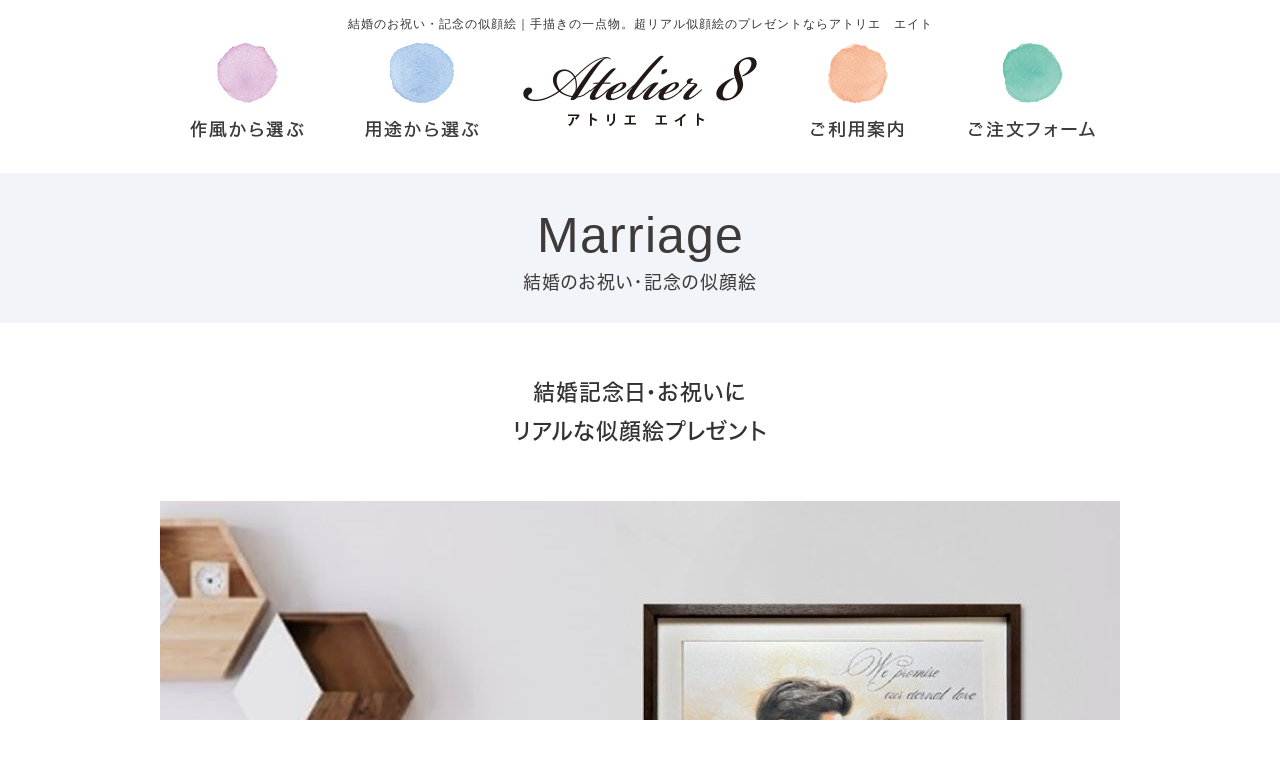

--- FILE ---
content_type: text/html
request_url: https://www.e-atelier8.com/marriage.html
body_size: 5721
content:
<!DOCTYPE html>
<html lang="ja">
<head prefix="og:http://ogp.me/ns#">
<meta charset="Shift_JIS">
<title>結婚のお祝い・記念の似顔絵｜似顔絵のプレゼント-超リアルな似顔絵プレゼントなら｜アトリエ エイト</title>
<meta name="description" content="結婚のお祝い・記念の似顔絵｜全て手描きの似顔絵をプレゼントしたい、大切な人には特別なものを贈りたいなど「普通のものじゃつまらない」一味違ったもの、沢山貰う中から差をつけた、そんな特別感を重視する方は、一点物の似顔絵・肖像画を贈りませんか？世界でただ一つの贈り物になります。">
<meta name="viewport" content="width=1260">
<meta property="og:site_name" content="Atelier 8">
<link rel="canonical" href="https://www.e-atelier8.com/marriage.html">
<link rel="alternate" media="only screen and (max-width: 640px)" href="/smartphone/marriage.html">
<link rel="stylesheet" href="/datacss/style-960.css">
<link rel="stylesheet" href="datacss/13_page.css?20260105000408" type="text/css">
<script src="//typesquare.com/accessor/script/typesquare.js?C2fmSg9~Yh4%3D&fadein=0" charset="utf-8"></script>
<script src="https://ajax.googleapis.com/ajax/libs/jquery/1.9.0/jquery.min.js"></script>
<script src="/datajs/header-hight.js"></script>
<script src="/datajs/pagetop.js"></script>
<script src="/dropdown/dropdown.js" charset="shift_jis"></script>
<script>iPhone_seturl="./smartphone/marriage.html";iPhone_gocheck="on";
</script>
<script src="/datajs/iPhone.js" charset="shift_jis"></script>
<!-- Google tag (gtag.js) -->
<script async src="https://www.googletagmanager.com/gtag/js?id=G-YQR6BVBXQ2"></script>
<script>
  window.dataLayer = window.dataLayer || [];
  function gtag(){dataLayer.push(arguments);}
  gtag('js', new Date());
  gtag('config', 'UA-89557148-3');
  gtag('config', 'G-YQR6BVBXQ2');
</script>
</head>
<body>
<div id="WRAPPER">
<div id="backimgArea">
<div id="h1Area">
	<div id="h1top">
	<h1>結婚のお祝い・記念の似顔絵｜手描きの一点物。超リアル似顔絵のプレゼントならアトリエ　エイト</h1>
	</div>
</div>
<div class="navi_bg"><ul id="nav5" class="nav">
<li class="navi_gazou gmenulink" tabindex="0" id="color_1_m" aria-controls="gnavi1" aria-expanded="false">
<img src="/dataimge/1628582018.jpg" title="作風から選ぶ" alt="作風から選ぶ" width="175" height="100"><ul class="color_1 dmenuclose" id="gnavi1">
<li class="komoji gmenulink"><a href="/pencil.html" >鉛筆画</a></li>
<li class="komoji gmenulink"><a href="/watercolor.html" >水彩画</a></li>
<li class="komoji gmenulink"><a href="/size.html" >サイズ・価格について</a></li>
<li class="komoji gmenulink"><a href="/photo.html" >お写真について</a></li>
<li class="komoji gmenulink"><a href="/pictureframe.html" >額縁について</a></li>
<li class="komoji gmenulink"><a href="/wrapping.html" >ラッピングについて</a></li>
</ul>
</li>
<li class="navi_gazou gmenulink" tabindex="0" id="color_2_m" aria-controls="gnavi2" aria-expanded="false">
<img src="/dataimge/1628582154.jpg" title="用途から選ぶ" alt="用途から選ぶ" width="175" height="100"><ul class="color_2 dmenuclose" id="gnavi2">
<li class="komoji gmenulink"><a href="/parents.html" >ご両親へのお祝い</a></li>
<li class="komoji gmenulink"><a href="/60thbirthday.html" >還暦のお祝い</a></li>
<li class="komoji gmenulink"><a href="/admission.html" >退職・卒業・入学お祝い</a></li>
<li class="komoji gmenulink"><a href="/longevity.html" >ご長寿お祝い</a></li>
<li class="komoji gmenulink"><a href="/marriage.html" >結婚のお祝い記念</a></li>
<li class="komoji gmenulink"><a href="/childbirth.html" >出産祝い</a></li>
<li class="komoji gmenulink"><a href="/family.html" >家族のお祝い記念</a></li>
<li class="komoji gmenulink"><a href="/birthday.html" >誕生日祝い</a></li>
<li class="komoji gmenulink"><a href="/pets.html" >ペットとの似顔絵</a></li>
</ul>
</li>
<li class="navi_gazou gmenulink" >
<a href="/" ><img src="/dataimge/1628582064.png" title="アトリエ エイト" alt="アトリエ エイト" width="230" height="88"></a></li>
<li class="navi_gazou gmenulink" tabindex="0" id="color_3_m" aria-controls="gnavi4" aria-expanded="false">
<img src="/dataimge/1628582091.jpg" title="ご利用案内" alt="ご利用案内" width="175" height="100"><ul class="color_3 dmenuclose" id="gnavi4">
<li class="komoji gmenulink"><a href="/order.html" >ご注文の流れ</a></li>
<li class="komoji gmenulink"><a href="/payment.html" >お支払い方法</a></li>
<li class="komoji gmenulink"><a href="/question.html" >よくある質問</a></li>
<li class="komoji gmenulink"><a href="/usefulInformation.html" >お役立ち情報</a></li>
<li class="komoji gmenulink"><a href="/law.html" >特定商取引法の表記</a></li>
<li class="komoji gmenulink"><a href="/email/mail/form.cgi" >お問合せフォーム</a></li>
</ul>
</li>
<li class="navi_gazou gmenulink" >
<a href="/email/mail/order.html" ><img src="/dataimge/1628582110.jpg" title="ご注文フォーム" alt="ご注文フォーム" width="175" height="100"></a></li>
</ul></div>
<div id="mainArea">
<div id="mainbackArea">
<div id="one_maincolumn">
<div id="two_center_column">
<div class="dfBox"><div class="Box301">
<div class="daititlebox">
<h2>Marriage<BR><span>結婚のお祝い・記念の似顔絵</span></h2>
</div>
</div></div><div class="dfBox"><div class="centerclear maximg10">
<div class="Box103">
<div class="IdCOM1_3 box10"><p class="page_3_1"><h4 class="page_3_2">結婚記念日・お祝いに<BR>リアルな似顔絵プレゼント</h4></p></div>
</div>
</div></div><div class="dfBox"><div class="centerclear">
<ul class=" Box745">
<li class="IdIMG1_45 box7"><img src="dataimge/1767199017.jpg" width="960" height="936" alt="結婚記念のお祝いに人気の似顔絵イラスト展示例。" id="imgid7_45_1"></li>
</ul>
</div></div><div class="dfBox"><div class="centerclear maximg10">
<div class="Box107">
<div class="IdCOM1_7 box10"><p class="page_7_1"><h4>最高の思い出をオーダーメイドで似顔絵に</h4></p></div>
</div>
</div></div><div class="dfBox"><div class="centerclear maximg10">
<div class="Box109">
<div class="IdCOM1_9 box10">大切な人生の節目。幸せに満ちた表情をオーダーメイド品で思い出と記念に残るものに。手描きの似顔絵は温かみのある仕上がりでいつまでも最高の瞬間をとどめます。</div>
</div>
</div></div><div class="dfBox"><div class="centerclear">
<ul class=" Box76">
<li class="IdIMG1_6 box7"><img src="dataimge/1767199036.jpg" width="960" height="739" alt="結婚記念の似顔絵アップ。背景はほっこり温かみのある配色に、二人の幸せそうな笑顔は細密なタッチで描かれた感動の作品。" id="imgid7_6_1"></li>
</ul>
</div></div><div class="dfBox"><div class="centerclear maximg10">
<div class="Box1011">
<div class="IdCOM1_11 box10">似顔絵は二人の想いを込められるので、世界に一つだけの記念品になります。写真や動画という記録を超えて、そこには写りきらなかった二人の気持ちを表現できます。</div>
</div>
</div></div><div class="dfBox"><div class="centerclear maximg40">
<div class="clearleft">
<div class="box40 ClassTB20">
<div id="td2" class="ClassTD2">
<div class="IdMI1_20 box40pt10"><div class="midashi40"><p class="page_20_1"><span class="page_20_2">こんな方におすすめです</span></p></div></div>
<table class="border0">
<tr>
<td>
<ul class="box40L">
<li class="check-img"><img src="/skinimg/Check01.png" alt="Check"></li>
<li class="check-com2"><span class="page_20_3">結婚の記念に</span></li>
<li class="check-img"><img src="/skinimg/Check01.png" alt="Check"></li>
<li class="check-com2"><span class="page_20_4">ご友人やご家族のご結婚お祝いに</span></li>
<li class="check-img"><img src="/skinimg/Check01.png" alt="Check"></li>
<li class="check-com2"><span class="page_20_5">結婚式のウェルカムボードに</span></li>
</ul>
</td>
<td class="box40upfile"></td>
</tr>
</table>
</div>
</div>
</div>
</div></div><div class="dfBox"><div class="Box3121">
<div class="centerclear">
<div class="chutitlebox">
<h3>最高の笑顔を<BR>特別なカタチで残す似顔絵</h3>
</div>
</div>
</div></div><div class="dfBox"><div class="centerclear">
<ul class=" Box747">
<li class="IdIMG1_47 box7"><img src="dataimge/1767199054.jpg" width="960" height="944" alt="結婚記念日の似顔絵。鉛筆画の展示例。お部屋をスタイリッシュな印象する洗練された作品。" id="imgid7_47_1"></li>
</ul>
</div></div><div class="dfBox"><div class="centerclear maximg10">
<div class="Box1049">
<div class="IdCOM1_49 box10"><h4>結婚記念日に鉛筆画の似顔絵プレゼント</h4>
モノトーンがお好きなら、鉛筆画の似顔絵がおすすめです。</div>
</div>
</div></div><div class="dfBox"><div class="centerclear">
<ul class=" Box748">
<li class="IdIMG1_48 box7"><img src="dataimge/1767199070.jpg" width="960" height="818" alt="結婚記念日の鉛筆画の似顔絵アップ。髪の毛の1本1本まで細かく描き込んだ高品質な作品。" id="imgid7_48_1"></li>
</ul>
</div></div><div class="dfBox"><div class="centerclear maximg10">
<div class="Box1050">
<div class="IdCOM1_50 box10">鉛筆画の似顔絵は白黒で色はありませんが、手描きのあたたかみがあります。細かな描写で手が込んでいることが一目でわかるため特別なプレゼントになります。</div>
</div>
</div></div><div class="dfBox"><div class="centerclear maximg10">
<div class="Box1051">
<div class="IdCOM1_51 box10"><div class="buttonlink-white"><a href=https://www.e-atelier8.com/pencil.html>鉛筆画　似顔絵　&#9654;</a></div></div>
</div>
</div></div><div class="dfBox"><div class="Box3113">
<div class="centerclear">
<div class="chutitlebox">
<h3>似顔絵ウェルカムボードとして</h3>
</div>
</div>
</div></div><div class="dfBox"><div class="centerclear">
<ul class=" Box710">
<li class="IdIMG1_10 box7"><img src="dataimge/1630602714.jpg" width="960" height="792" alt="結婚のお祝いの似顔絵、感動のウェルカムボード" id="imgid7_10_1"></li>
</ul>
</div></div><div class="dfBox"><div class="centerclear">
<ul class=" Box712">
<li class="IdIMG1_12 box7"><img src="dataimge/1630602836.jpg" width="960" height="761" alt="結婚のお祝いの似顔絵。向かい合う二人の背景にたくさんの花を描いて華やかに、優しい色合いの作品。" id="imgid7_12_1"></li>
</ul>
</div></div><div class="dfBox"><div class="centerclear maximg10">
<div class="Box1046">
<div class="IdCOM1_46 box10">似顔絵をどのように仕上げるか、パートナーと共に作れるのも大きなポイント。二人で話し合ったことをアーティストにお伝えください。二人の絆を象徴する1点モノのアート作品に。</div>
</div>
</div></div><div class="dfBox"><div class="centerclear">
<ul class=" Box714">
<li class="IdIMG1_14 box7"><img src="dataimge/1766659906.jpg" width="960" height="1589" alt="結婚のお祝いの似顔絵。おしゃれなシャビーシック風のウェルカムボード" id="imgid7_14_1"></li>
</ul>
</div></div><div class="dfBox"><div class="centerclear maximg10">
<div class="Box1015">
<div class="IdCOM1_15 box10">ウェルカムボードとしてもご利用いただけます。また、お部屋のテーマやインテリアに合わせた作品に仕上げてみるのもおすすめです。</div>
</div>
</div></div><div class="dfBox"><div class="centerclear maximg10">
<div class="Box1018">
<div class="IdCOM1_18 box10">お部屋のご様子に合わせて、どのような色合いしたいかをお知らせください。</div>
</div>
</div></div><div class="dfBox"><div class="centerclear">
<ul class=" Box723">
<li class="IdIMG1_23 box7"><img src="dataimge/1630603734.jpg" width="960" height="433" alt="結婚のお祝いの似顔絵。グレーカラーを意識したウェルカムボード。タッチはくっきりでイラスト感もある作品。" id="imgid7_23_1"></li>
</ul>
</div></div><div class="dfBox"><div class="Box3133">
<div class="centerclear">
<div class="chutitlebox">
<h3>家族や友人の結婚祝いの似顔絵</h3>
</div>
</div>
</div></div><div class="dfBox"><div class="centerclear maximg10">
<div class="Box1055">
<div class="IdCOM1_55 box10"><h4>両親の結婚記念日に似顔絵をプレゼント。</h4></div>
</div>
</div></div><div class="dfBox"><div class="centerclear">
<ul class=" Box754">
<li class="IdIMG1_54 box7"><img src="dataimge/1767199115.jpg" width="960" height="775" alt="両親の結婚記念日の似顔絵。柔らかい雰囲気と明るい配色の中に、笑顔の両親が描かれた作品。" id="imgid7_54_1"></li>
</ul>
</div></div><div class="dfBox"><div class="centerclear maximg10">
<div class="Box1056">
<div class="IdCOM1_56 box10">銀婚式や金婚式のお祝いにも似顔絵プレゼントはおすすめです。1枚1枚アーティストによって<BR>丁寧に仕上げられる似顔絵は、両親を大事に思う気持ちがとてもよく伝わります。</div>
</div>
</div></div><div class="dfBox"><div class="centerclear">
<ul class=" Box753">
<li class="IdIMG1_53 box7"><img src="dataimge/1767199133.jpg" width="960" height="1319" alt="両親の結婚記念日の似顔絵アップ。柔らかなふんわりとしたタッチと光を取り込む水彩の技術を使った作品。" id="imgid7_53_1"></li>
</ul>
</div></div><div class="dfBox"><div class="centerclear maximg10">
<div class="Box1035">
<div class="IdCOM1_35 box10">大切な家族や友人の人生の節目のお祝いに、温かく残る贈り物。あなたからのメッセージも添えて。いつまでも大切にしてもらえます。<BR><BR></div>
</div>
</div></div><div class="dfBox"><div class="centerclear maximg10">
<div class="Box1057">
<div class="IdCOM1_57 box10"><div class="buttonlink-white"><a href="https://www.e-atelier8.com/parents.html">両親へのお祝い・記念の似顔絵　&#9654;</a></div></div>
</div>
</div></div><div class="dfBox"><div class="Box3160">
<div class="centerclear">
<div class="chutitlebox">
<h3>カップルの記念の似顔絵</h3>
</div>
</div>
</div></div><div class="dfBox"><div class="centerclear">
<ul class=" Box734">
<li class="IdIMG1_34 box7"><img src="dataimge/1630605209.jpg" width="960" height="618" alt="カップルの記念の似顔絵展示例。バラが入ったクラシック調ハートの枠の中に笑顔のカップルが描かれ、お部屋をかわいらしく演出する作品。" id="imgid7_34_1"></li>
</ul>
</div></div><div class="dfBox"><div class="centerclear">
<ul class=" Box752">
<li class="IdIMG1_52 box7"><img src="dataimge/1766652354.jpg" width="960" height="1277" alt="カップルの記念の似顔絵アップ。バランスよく余白を使い、カップルが協調された作品。線の強弱が繊細なタッチ。" id="imgid7_52_1"></li>
</ul>
</div></div><div class="dfBox"><div class="centerclear">
<ul class=" Box736">
<li class="IdIMG1_36 box7"><img src="dataimge/1630605426.jpg" width="960" height="904" alt="カップルの記念の似顔絵と参考写真比較。お顔はそっくりに描いているものの独自のデザイン性がある一点もの。" id="imgid7_36_1"></li>
</ul>
</div></div><div class="dfBox"><div class="Box3137">
<div class="centerclear">
<div class="chutitlebox">
<h3>2人の歴史を<BR>一つ一つ似顔絵作品に</h3>
</div>
</div>
</div></div><div class="dfBox"><div class="centerclear">
<ul class=" Box738">
<li class="IdIMG1_38 box7"><img src="dataimge/1637160413.jpg" width="960" height="407" alt="結婚のお祝いの似顔絵。出会いから結婚、出産、子の成長をあたたかみのある似顔絵作品にして、数枚並べた参考例" id="imgid7_38_1"></li>
</ul>
</div></div><div class="dfBox"><div class="centerclear maximg10">
<div class="Box1039">
<div class="IdCOM1_39 box10">家族になってできた、たくさんの記念日を丁寧に残していくためのオーダーメイドの似顔絵。一つ一つ並べて作る我が家のちょっと特別な空間。「幸せアートギャラリー」</div>
</div>
</div></div><div class="dfBox"><div class="centerclear maximg10">
<div class="Box1041">
<div class="IdCOM1_41 box10"><div class="buttonlink-white"><a href=https://www.e-atelier8.com/family.html>家族のお祝い・記念の似顔絵　&#9654;</a></div></div>
</div>
</div></div><div class="dfBox"><div class="Box3119">
<div class="centerclear">
<div class="chutitlebox">
<h3>さまざまな場面で<BR>お祝い感謝気持ちを贈る</h3>
</div>
</div>
</div></div><div class="dfBox"><div class="centerclear">
<ul class=" Box722">
<li class="IdIMG1_22 box7"><img src="dataimge/1630603668.jpg" width="960" height="1393" alt="結婚のお祝い鉛筆画の似顔絵。モノクロでも、手描きの温もりがあり、手が込んでいる高級感のある作品。" id="imgid7_22_1"></li>
</ul>
</div></div><div class="dfBox"><div class="centerclear maximg10">
<div class="Box1024">
<div class="IdCOM1_24 box10">ふと似顔絵を眺めたときには、いつでも結婚当初の気持ちを思い出せるように。動き出しそうなリアルな描写は存在感のある記念の品になります。末長くお互いの大切さを感じていけるように。モノトーン好きの方へもおすすめです。<BR><BR></div>
</div>
</div></div><div class="dfBox"><div class="centerclear maximg10">
<div class="Box1025">
<div class="IdCOM1_25 box10"><div class="buttonlink-white"><a href=https://www.e-atelier8.com/pencil.html>鉛筆画　似顔絵　&#9654;</a></div></div>
</div>
</div></div><div class="dfBox"><div class="Box3128">
<div class="centerclear">
<div class="chutitlebox">
<h3>似顔絵に思い出の場所や<BR>思い入れのある物も一緒に描ける</h3>
</div>
</div>
</div></div><div class="dfBox"><div class="centerclear">
<ul class=" Box730">
<li class="IdIMG1_30 box7"><img src="dataimge/1630604753.jpg" width="960" height="1583" alt="結婚の記念のお祝いの似顔絵。海辺の爽やかな色を使い、笑顔の二人の真ん中に婚約指輪を描いたオーダーメイドならではの作品。" id="imgid7_30_1"></li>
</ul>
</div></div><div class="dfBox"><div class="centerclear maximg10">
<div class="Box1032">
<div class="IdCOM1_32 box10">プロポーズの場所や婚約指輪などを大きく一緒に描いたり、名前やメッセージを添えて、二人の感動と愛情を込めたオリジナルの似顔絵アート作品に。</div>
</div>
</div></div><div class="dfBox"><div class="centerclear maximg10">
<div class="Box1031">
<div class="IdCOM1_31 box10"><div class="buttonlink-white"><a href=https://www.e-atelier8.com/birthday.html>誕生日のお祝い・記念の似顔絵　&#9654;</a></div></div>
</div>
</div></div><div class="dfBox"><div class="centerclear maximg46">
<div id="ClassTB62">
<ul class="clearleft">
<li id="waku4662_0" class="box4662">
<div class="link46 yajirushi">
<a href="https://www.e-atelier8.com/email/mail/form.html" >
<div class="text4662">
<span>お問い合わせ</span>
</div>
</a>
</div>
</li>
<li id="waku4662_1" class="box4662">
<div class="link46 yajirushi">
<a href="https://www.e-atelier8.com/email/mail/order.html" >
<div class="text4662">
<span>注文はこちら</span>
</div>
</a>
</div>
</li>
<li id="waku4662_2" class="box4662">
<div class="link46 yajirushi">
<a href="https://www.e-atelier8.com/size.html" >
<div class="text4662">
<span>サイズと価格</span>
</div>
</a>
</div>
</li>
</ul>
</div>
</div></div><div class="dfBox"><div class="Box3144">
<div class="centerclear">
<div class="chutitlebox">
<h3>ご用意いただくお写真について</h3>
</div>
</div>
</div></div><div class="dfBox"><div class="centerclear maximg10">
<div class="Box1042">
<div class="IdCOM1_42 box10"><div class="buttonlink-white"><a href=https://www.e-atelier8.com/photo.html>お写真について</a></div></div>
</div>
</div></div>
</div>
</div>
</div>
</div>
<p id="page-top"><a href="#WRAPPER" tabindex="0">PageTop</a></p>
<div id="bottomArea">
<div id="footer">
<div id="breadcrumbs">
			<ul>
				<li>
				<a href="/"><span style="title">トップページ</span></a>
				</li>
				<li>
				<span style="title">結婚のお祝い・記念の似顔絵</span>
				</li>
			</ul>
			</div>
<div class="bottomlogozone">
<img src="/skinimg/bottomlogo.png" alt="アトリエ エイト" width="232">
</div>
<ul class="footercategorybox2">
<li class="footnavi_oya">Category
	<ul>
	<li class="footercategorylist"><a href="/pencil.html" >鉛筆画</a></li>
	<li class="footercategorylist"><a href="/watercolor.html" >水彩画</a></li>
	<li class="footercategorylist"><a href="/parents.html" >ご両親へのお祝い</a></li>
	<li class="footercategorylist"><a href="/60thbirthday.html" >還暦のお祝い</a></li>
	<li class="footercategorylist"><a href="/admission.html" >退職・卒業・入学お祝い</a></li>
	<li class="footercategorylist"><a href="/longevity.html" >ご長寿お祝い</a></li>
	<li class="footercategorylist"><a href="/marriage.html" >結婚のお祝い記念</a></li>
	<li class="footercategorylist"><a href="/childbirth.html" >出産祝い</a></li>
	<li class="footercategorylist"><a href="/family.html" >家族のお祝い記念</a></li>
	<li class="footercategorylist"><a href="/birthday.html" >誕生日祝い</a></li>
	<li class="footercategorylist"><a href="/pets.html" >ペットとの似顔絵</a></li>
	<li class="footercategorylist"><a href="/anniversary-portrait-gift.html" >記念日の似顔絵プレゼント</a></li>
	<li class="footercategorylist"><a href="/portrait-gallery.html" >似顔絵ギャラリー</a></li>
	</ul>
</li>
<li class="footnavi_oya">Information
	<ul>
	<li class="footercategorylist"><a href="/" >トップページ</a></li>
	<li class="footercategorylist"><a href="/size.html" >サイズ・価格について</a></li>
	<li class="footercategorylist"><a href="/photo.html" >お写真について</a></li>
	<li class="footercategorylist"><a href="/pictureframe.html" >額縁について</a></li>
	<li class="footercategorylist"><a href="/wrapping.html" >ラッピングについて</a></li>
	<li class="footercategorylist"><a href="/order.html" >ご注文の流れ</a></li>
	<li class="footercategorylist"><a href="/payment.html" >お支払い方法</a></li>
	<li class="footercategorylist"><a href="/question.html" >よくある質問</a></li>
	<li class="footercategorylist"><a href="/usefulInformation.html" >お役立ち情報</a></li>
	<li class="footercategorylist"><a href="/law.html" >特定商取引法の表記</a></li>
	<li class="footercategorylist"><a href="/privacy.html" >プライバシーポリシー</a></li>
	<li class="footercategorylist"><a href="/email/mail/form.cgi" >お問合せフォーム</a></li>
	<li class="footercategorylist"><a href="/email/mail/order.cgi" >ご注文フォーム</a></li>
	</ul>
</li>
</ul>
</div>
<div class="copyrightbox">
<div class="copyright">
<p>Copyright(C) Atelier 8 All Rights Reserved.</p>
</div>
</div>
</div>
</div>
</div>
</body>
</html>


--- FILE ---
content_type: text/css
request_url: https://www.e-atelier8.com/datacss/13_page.css?20260105000408
body_size: 1234
content:
.Box301{
margin-top:0px;
margin-bottom:50px;
width: 100%;
float: left;
clear: both;
display:inline;
}
.ClassK1{
margin-top:0px !important;
margin-bottom:50px !important;
}
.Box103{
margin-top:0px;
margin-bottom:50px;
width: 960px;
float: left;
clear: both;
display:inline;
}
.ClassK3{
margin-top:0px !important;
margin-bottom:50px !important;
}
.page_3_1{
width:100%;
text-align:center
}
.page_3_2{
color:#333333;
}
.Box745{
margin-top:0px;
margin-bottom:50px;
width: 960px;
float: left;
clear: both;
display:inline;
}
.ClassK45{
margin-top:0px !important;
margin-bottom:50px !important;
}
.Box107{
margin-top:0px;
margin-bottom:50px;
width: 960px;
float: left;
clear: both;
display:inline;
}
.ClassK7{
margin-top:0px !important;
margin-bottom:50px !important;
}
.page_7_1{
width:100%;
text-align:center
}
.Box109{
margin-top:0px;
margin-bottom:50px;
width: 960px;
float: left;
clear: both;
display:inline;
}
.ClassK9{
margin-top:0px !important;
margin-bottom:50px !important;
}
.Box76{
margin-top:0px;
margin-bottom:50px;
width: 960px;
float: left;
clear: both;
display:inline;
}
.ClassK6{
margin-top:0px !important;
margin-bottom:50px !important;
}
.Box1011{
margin-top:0px;
margin-bottom:50px;
width: 960px;
float: left;
clear: both;
display:inline;
}
.ClassK11{
margin-top:0px !important;
margin-bottom:50px !important;
}
.ClassTB20{
width: 100%;
box-sizing:border-box;
margin-bottom:50px;
border:1px solid #cccccc;
border-collapse:collapse;
}
.ClassTB20 table{
width: 100%;
}
.ClassK20{
margin-bottom:50px !important;
}
.page_20_1{
width:100%;
text-align:center
}
.page_20_2{
color:#333333;
}
.page_20_3{
color:#333333;
}
.page_20_4{
color:#333333;
}
.page_20_5{
color:#333333;
}
.Box3121{
margin-top:0px;
margin-bottom:50px;
width: 100%;
float: left;
clear: both;
display:inline;
}
.ClassK21{
margin-top:0px !important;
margin-bottom:50px !important;
}
.Box747{
margin-top:0px;
margin-bottom:50px;
width: 960px;
float: left;
clear: both;
display:inline;
}
.ClassK47{
margin-top:0px !important;
margin-bottom:50px !important;
}
.Box1049{
margin-top:0px;
margin-bottom:50px;
width: 960px;
float: left;
clear: both;
display:inline;
}
.ClassK49{
margin-top:0px !important;
margin-bottom:50px !important;
}
.Box748{
margin-top:0px;
margin-bottom:50px;
width: 960px;
float: left;
clear: both;
display:inline;
}
.ClassK48{
margin-top:0px !important;
margin-bottom:50px !important;
}
.Box1050{
margin-top:0px;
margin-bottom:50px;
width: 960px;
float: left;
clear: both;
display:inline;
}
.ClassK50{
margin-top:0px !important;
margin-bottom:50px !important;
}
.Box1051{
margin-top:0px;
margin-bottom:50px;
width: 960px;
float: left;
clear: both;
display:inline;
}
.ClassK51{
margin-top:0px !important;
margin-bottom:50px !important;
}
.Box3113{
margin-top:0px;
margin-bottom:50px;
width: 100%;
float: left;
clear: both;
display:inline;
}
.ClassK13{
margin-top:0px !important;
margin-bottom:50px !important;
}
.Box710{
margin-top:0px;
margin-bottom:50px;
width: 960px;
float: left;
clear: both;
display:inline;
}
.ClassK10{
margin-top:0px !important;
margin-bottom:50px !important;
}
.Box712{
margin-top:0px;
margin-bottom:50px;
width: 960px;
float: left;
clear: both;
display:inline;
}
.ClassK12{
margin-top:0px !important;
margin-bottom:50px !important;
}
.Box1046{
margin-top:0px;
margin-bottom:50px;
width: 960px;
float: left;
clear: both;
display:inline;
}
.ClassK46{
margin-top:0px !important;
margin-bottom:50px !important;
}
.Box714{
margin-top:0px;
margin-bottom:50px;
width: 960px;
float: left;
clear: both;
display:inline;
}
.ClassK14{
margin-top:0px !important;
margin-bottom:50px !important;
}
.Box1015{
margin-top:0px;
margin-bottom:15px;
width: 960px;
float: left;
clear: both;
display:inline;
}
.ClassK15{
margin-top:0px !important;
margin-bottom:15px !important;
}
.Box1018{
margin-top:0px;
margin-bottom:50px;
width: 960px;
float: left;
clear: both;
display:inline;
}
.ClassK18{
margin-top:0px !important;
margin-bottom:50px !important;
}
.Box723{
margin-top:0px;
margin-bottom:50px;
width: 960px;
float: left;
clear: both;
display:inline;
}
.ClassK23{
margin-top:0px !important;
margin-bottom:50px !important;
}
.Box3133{
margin-top:0px;
margin-bottom:50px;
width: 100%;
float: left;
clear: both;
display:inline;
}
.ClassK33{
margin-top:0px !important;
margin-bottom:50px !important;
}
.Box1055{
margin-top:0px;
margin-bottom:50px;
width: 960px;
float: left;
clear: both;
display:inline;
}
.ClassK55{
margin-top:0px !important;
margin-bottom:50px !important;
}
.Box754{
margin-top:0px;
margin-bottom:50px;
width: 960px;
float: left;
clear: both;
display:inline;
}
.ClassK54{
margin-top:0px !important;
margin-bottom:50px !important;
}
.Box1056{
margin-top:0px;
margin-bottom:50px;
width: 960px;
float: left;
clear: both;
display:inline;
}
.ClassK56{
margin-top:0px !important;
margin-bottom:50px !important;
}
.Box753{
margin-top:0px;
margin-bottom:50px;
width: 960px;
float: left;
clear: both;
display:inline;
}
.ClassK53{
margin-top:0px !important;
margin-bottom:50px !important;
}
.Box1035{
margin-top:0px;
margin-bottom:50px;
width: 960px;
float: left;
clear: both;
display:inline;
}
.ClassK35{
margin-top:0px !important;
margin-bottom:50px !important;
}
.Box1057{
margin-top:0px;
margin-bottom:50px;
width: 960px;
float: left;
clear: both;
display:inline;
}
.ClassK57{
margin-top:0px !important;
margin-bottom:50px !important;
}
.Box3160{
margin-top:0px;
margin-bottom:50px;
width: 100%;
float: left;
clear: both;
display:inline;
}
.ClassK60{
margin-top:0px !important;
margin-bottom:50px !important;
}
.Box734{
margin-top:0px;
margin-bottom:50px;
width: 960px;
float: left;
clear: both;
display:inline;
}
.ClassK34{
margin-top:0px !important;
margin-bottom:50px !important;
}
.Box752{
margin-top:0px;
margin-bottom:50px;
width: 960px;
float: left;
clear: both;
display:inline;
}
.ClassK52{
margin-top:0px !important;
margin-bottom:50px !important;
}
.Box736{
margin-top:0px;
margin-bottom:50px;
width: 960px;
float: left;
clear: both;
display:inline;
}
.ClassK36{
margin-top:0px !important;
margin-bottom:50px !important;
}
.Box3137{
margin-top:0px;
margin-bottom:50px;
width: 100%;
float: left;
clear: both;
display:inline;
}
.ClassK37{
margin-top:0px !important;
margin-bottom:50px !important;
}
.Box738{
margin-top:0px;
margin-bottom:50px;
width: 960px;
float: left;
clear: both;
display:inline;
}
.ClassK38{
margin-top:0px !important;
margin-bottom:50px !important;
}
.Box1039{
margin-top:0px;
margin-bottom:50px;
width: 960px;
float: left;
clear: both;
display:inline;
}
.ClassK39{
margin-top:0px !important;
margin-bottom:50px !important;
}
.Box1041{
margin-top:0px;
margin-bottom:50px;
width: 960px;
float: left;
clear: both;
display:inline;
}
.ClassK41{
margin-top:0px !important;
margin-bottom:50px !important;
}
.Box3119{
margin-top:0px;
margin-bottom:50px;
width: 100%;
float: left;
clear: both;
display:inline;
}
.ClassK19{
margin-top:0px !important;
margin-bottom:50px !important;
}
.Box722{
margin-top:0px;
margin-bottom:50px;
width: 960px;
float: left;
clear: both;
display:inline;
}
.ClassK22{
margin-top:0px !important;
margin-bottom:50px !important;
}
.Box1024{
margin-top:0px;
margin-bottom:50px;
width: 960px;
float: left;
clear: both;
display:inline;
}
.ClassK24{
margin-top:0px !important;
margin-bottom:50px !important;
}
.Box1025{
margin-top:0px;
margin-bottom:50px;
width: 960px;
float: left;
clear: both;
display:inline;
}
.ClassK25{
margin-top:0px !important;
margin-bottom:50px !important;
}
.Box3128{
margin-top:0px;
margin-bottom:50px;
width: 100%;
float: left;
clear: both;
display:inline;
}
.ClassK28{
margin-top:0px !important;
margin-bottom:50px !important;
}
.Box730{
margin-top:0px;
margin-bottom:50px;
width: 960px;
float: left;
clear: both;
display:inline;
}
.ClassK30{
margin-top:0px !important;
margin-bottom:50px !important;
}
.Box1032{
margin-top:0px;
margin-bottom:10px;
width: 960px;
float: left;
clear: both;
display:inline;
}
.ClassK32{
margin-top:0px !important;
margin-bottom:10px !important;
}
.Box1031{
margin-top:0px;
margin-bottom:15px;
width: 960px;
float: left;
clear: both;
display:inline;
}
.ClassK31{
margin-top:0px !important;
margin-bottom:15px !important;
}
.text4662{
  color:#FFFFFF;
text-align: center;
}
.text4662{
  color:#FFFFFF;
text-align: center;
}
.text4662{
  color:#FFFFFF;
text-align: center;
}
#ClassTB62{
clear: both;
}
#ClassTB62 ul{
display: table;
table-layout: fixed;
width: 100%;
margin-top:0px;
margin-bottom:50px;
margin-left:auto;
margin-right:auto;
}
#ClassTB62 li{
padding-right:20px;
}
#ClassTB62 li:last-child{
padding-right:0px;
}
.box4662{
  display: table-cell;
  list-style: none;
  text-align: center;
}
.text4662{
  vertical-align: middle;
  padding: 8px 18px 10px 20px;
background: #555555;
  color:#FFFFFF;
  font-size:1.6rem;
border:1px solid #cccccc;
}
.text4662 span{
  padding: 0px 12px 0px 0px;
  display: block;
}
.box4662 a, .box4662 span{
  color:#FFFFFF !important;
  text-decoration: none!important;
  font-family: Hiragino Kaku Gothic W5 JIS2004;
  display: inline-block;
  vertical-align: middle;
  letter-spacing: 2px;
}
.box4662 .yajirushi::before{
  border-top: 3px solid #FFFFFF;
  border-right: 3px solid #FFFFFF;
}
.ClassK62{
margin-top:0px !important;
margin-bottom:50px !important;
}
.Box3144{
margin-top:0px;
margin-bottom:50px;
width: 100%;
float: left;
clear: both;
display:inline;
}
.ClassK44{
margin-top:0px !important;
margin-bottom:50px !important;
}
.Box1042{
margin-top:0px;
margin-bottom:50px;
width: 960px;
float: left;
clear: both;
display:inline;
}
.ClassK42{
margin-top:0px !important;
margin-bottom:50px !important;
}
div.IdCOM1_3{
text-align:center;
}
div.IdCOM1_3  img{
text-align:center;
margin: 0 auto;
}
.IdIMG1_45{
text-align: justify;
text-justify: inter-ideograph;

}
.IdIMG1_45 img{
margin-left: 0px;

}
div.IdCOM1_7{
text-align: justify;
text-justify: inter-ideograph;
}
div.IdCOM1_7  img{
text-align:left;
}
div.IdCOM1_9{
text-align: justify;
text-justify: inter-ideograph;
}
div.IdCOM1_9  img{
text-align:left;
}
.IdIMG1_6{
text-align: justify;
text-justify: inter-ideograph;

}
.IdIMG1_6 img{
margin-left: 0px;

}
div.IdCOM1_11{
text-align: justify;
text-justify: inter-ideograph;
}
div.IdCOM1_11  img{
text-align:left;
}
div.IdMI1_20{
text-align: justify;
text-justify: inter-ideograph;
clear: both;
padding-bottom:5px;
}
div.IdMI1_20 img{
float:left;
text-align:left;
clear: both;
padding-top:5px;
}
.IdIMG1_47{
text-align: justify;
text-justify: inter-ideograph;

}
.IdIMG1_47 img{
margin-left: 0px;

}
div.IdCOM1_49{
text-align: justify;
text-justify: inter-ideograph;
}
div.IdCOM1_49  img{
text-align:left;
}
.IdIMG1_48{
text-align: justify;
text-justify: inter-ideograph;

}
.IdIMG1_48 img{
margin-left: 0px;

}
div.IdCOM1_50{
text-align: justify;
text-justify: inter-ideograph;
}
div.IdCOM1_50  img{
text-align:left;
}
div.IdCOM1_51{
text-align: justify;
text-justify: inter-ideograph;
}
div.IdCOM1_51  img{
text-align:left;
}
.IdIMG1_10{
text-align: justify;
text-justify: inter-ideograph;

}
.IdIMG1_10 img{
margin-left: 0px;

}
.IdIMG1_12{
text-align: justify;
text-justify: inter-ideograph;

}
.IdIMG1_12 img{
margin-left: 0px;

}
div.IdCOM1_46{
text-align: justify;
text-justify: inter-ideograph;
}
div.IdCOM1_46  img{
text-align:left;
}
.IdIMG1_14{
text-align: justify;
text-justify: inter-ideograph;

}
.IdIMG1_14 img{
margin-left: 0px;

}
div.IdCOM1_15{
text-align: justify;
text-justify: inter-ideograph;
}
div.IdCOM1_15  img{
text-align:left;
}
div.IdCOM1_18{
text-align: justify;
text-justify: inter-ideograph;
}
div.IdCOM1_18  img{
text-align:left;
}
.IdIMG1_23{
text-align: justify;
text-justify: inter-ideograph;

}
.IdIMG1_23 img{
margin-left: 0px;

}
div.IdCOM1_55{
text-align: justify;
text-justify: inter-ideograph;
}
div.IdCOM1_55  img{
text-align:left;
}
.IdIMG1_54{
text-align: justify;
text-justify: inter-ideograph;

}
.IdIMG1_54 img{
margin-left: 0px;

}
div.IdCOM1_56{
text-align: justify;
text-justify: inter-ideograph;
}
div.IdCOM1_56  img{
text-align:left;
}
.IdIMG1_53{
text-align: justify;
text-justify: inter-ideograph;

}
.IdIMG1_53 img{
margin-left: 0px;

}
div.IdCOM1_35{
text-align: justify;
text-justify: inter-ideograph;
}
div.IdCOM1_35  img{
text-align:left;
}
div.IdCOM1_57{
text-align: justify;
text-justify: inter-ideograph;
}
div.IdCOM1_57  img{
text-align:left;
}
.IdIMG1_34{
text-align: justify;
text-justify: inter-ideograph;

}
.IdIMG1_34 img{
margin-left: 0px;

}
.IdIMG1_52{
text-align: justify;
text-justify: inter-ideograph;

}
.IdIMG1_52 img{
margin-left: 0px;

}
.IdIMG1_36{
text-align: justify;
text-justify: inter-ideograph;

}
.IdIMG1_36 img{
margin-left: 0px;

}
.IdIMG1_38{
text-align: justify;
text-justify: inter-ideograph;

}
.IdIMG1_38 img{
margin-left: 0px;

}
div.IdCOM1_39{
text-align: justify;
text-justify: inter-ideograph;
}
div.IdCOM1_39  img{
text-align:left;
}
div.IdCOM1_41{
text-align: justify;
text-justify: inter-ideograph;
}
div.IdCOM1_41  img{
text-align:left;
}
.IdIMG1_22{
text-align: justify;
text-justify: inter-ideograph;

}
.IdIMG1_22 img{
margin-left: 0px;

}
div.IdCOM1_24{
text-align: justify;
text-justify: inter-ideograph;
}
div.IdCOM1_24  img{
text-align:left;
}
div.IdCOM1_25{
text-align: justify;
text-justify: inter-ideograph;
}
div.IdCOM1_25  img{
text-align:left;
}
.IdIMG1_30{
text-align: justify;
text-justify: inter-ideograph;

}
.IdIMG1_30 img{
margin-left: 0px;

}
div.IdCOM1_32{
text-align: justify;
text-justify: inter-ideograph;
}
div.IdCOM1_32  img{
text-align:left;
}
div.IdCOM1_31{
text-align: justify;
text-justify: inter-ideograph;
}
div.IdCOM1_31  img{
text-align:left;
}
div.IdCOM1_42{
text-align: justify;
text-justify: inter-ideograph;
}
div.IdCOM1_42  img{
text-align:left;
}


--- FILE ---
content_type: text/css
request_url: https://www.e-atelier8.com/datacss/main.css
body_size: 3652
content:
/*Vup対応済み [no-03,no-28] */ 
/***********************************************
main.css　2021-01-14　body:960px
************************************************/

/*------------------------------------------
Original style
------------------------------------------*/



/*------------------------------------------
2021-01-14　コピーライト
------------------------------------------*/

.copyrightbox{
	float: left;
	width: 100%;
	}

.copyrightbox p{
	margin: 0 auto;
	text-align: center;
	width: 960px;
	}

/*------------------------------------------
タイトル画像
------------------------------------------*/

#page_title_catchcopy{
	float: left;
	text-align: center;
	width: 100%;
	padding: 50px 20px;
	background: url(/skinimg/pagetitleback.jpg);
	font-family:'Hiragino Kaku Gothic W6 JIS2004';
	color: #ffffff;
	font-size:3.6rem;
	line-height : 180%;
	margin-bottom:20px;
	}

#page_title_imges{
	float: left;
	width: 100%;
	margin-bottom:20px;
	}

#page_title_imges img{
	margin: 0 auto;
	text-align: center;
	max-width:960px;
	height:auto;
	}

/*------------------------------------------
h1 Area
------------------------------------------*/

#h1Area{
	float: left;
	text-align: left;
	width: 100%;
	margin-bottom: 0px;
	border-bottom: 0px solid #cccccc;
	background-color: #ffffff;
	clear: both;
	}

#h1top{
	margin: 0 auto;
	text-align: center;
	width: 960px;
	background: url() ;
	background-repeat : no-repeat;
	}

h1{
	float: left;
	text-align:left;
	font-size : 1.6rem;
	color : #333333;
	font-weight : normal;
	padding-top: 10px;
	padding-bottom: 5px;
	clear: both;
	width: 960px;
	}

h2,h3,h4,h5,h6{
	font-size : 1.6rem;
	line-height : 180%;
	font-weight:normal;
	}

strong{
	font-weight:normal;
	text-decoration:none;
	}

.midashi{
	float: left;
	width: 100%;
	clear:both;
	margin-bottom:10px;
	}

/*------------------------------------------
パンくず
------------------------------------------ */

#breadcrumbs{
	width:960px;
	text-align:left;
	padding-bottom:10px;
	margin:0 auto;
	border-bottom: 1px dashed #cccccc;
	margin-bottom: 20px;
	}

#breadcrumbs ul li {
	display: inline;
	list-style-type: none;
	color: #cccccc;
	}

#breadcrumbs ul li:before {
	content: " > ";
	color: #cccccc;
	}

#breadcrumbs ul li:first-child:before {
	content:"";
	}


/*------------------------------------------
フォトギャラリー用
------------------------------------------ */

.gallerysns_button{
	margin-top:20px;
	}

.gallerysns_button_face{
	}

.gallerysns_button_twitter{
	}

.gallerysns_button_hatena{
	}

.gallerysns_button_line{
	}

/*------------------------------------------
Ver1.3追加
------------------------------------------*/

#iframebox{
	margin:0 auto;
	text-align:center;
	clear:both;
	width:935px;
	}

.newsbox{
	float: left;
	text-align: left;
	width:100%;
	}

.newsbox img{
	float:right;
	text-align:right;
	padding: 0px 0px 10px 10px;
	}

.newsbox br{
	clear: none;
	}

.newstitle{
	font-size : 1.6rem;
	color:#0000ff;
	font-weight:bold;
	}

.newsajst{
	float:left;
	text-align:left;
	width:100%;
	border-style:dotted;
	border-color:#cccccc;
	margin-bottom:10px;
	margin-top:10px;
	display:inline;
	}

/*------------------------------------------
Blog top Area
------------------------------------------*/

#one_blogArea{
	float:left;
	text-align:left;
	width:468px;
	margin-bottom:10px;
	border:1px solid #A0CBED;
	}

#one_blogArea .one_blog{
	float:left;
	text-align:left;
	width:450px;
	color:#888888;
	padding:9px;
	}

#one_blogArea .one_blog hr{
	float:left;
	text-align:left;
	border:1px dotted #A0CBED;
	border-left:0px solid #46B035;
	border-right:0px solid #46B035;
	border-bottom:0px solid #46B035;
	width:450px;
	display:inline;
	margin:5px 0;
	}

.one_blog-date{
	float:left;
	text-align:left;
	width:450px;
	background:url(/systemcommon/blog.gif) no-repeat;
	padding:2px 0px 2px 20px;
	}

.one_blog-titles{
	float:left;
	text-align:left;
	width:450px;
	clear:both;
	}

.one_blog-titles img{
	text-align:center;
	margin-bottom:5px;
	}

.one_blog-text{
	float:left;
	text-align:left;
	width:450px;
	}

/*------------------------------------------
新着情報とブログが並ぶ style
------------------------------------------*/

#one_leftcolumn{
	float: left;
	text-align: left;
	padding-right:18px;
	width:470px;
	margin-bottom:20px;
	display:inline;
	}

#one_rightcolumn{
	float: left;
	text-align: left;
	width:470px;
	margin-bottom:20px;
	display:inline;
	}

/*------------------------------------------
Access up area
------------------------------------------*/

.pager {
	float: left;
	text-align: left;
	clear: both;
	width: 960px;
	margin-bottom: 10px;
	}

.accessup-Area {
	float: left;
	text-align: left;
	clear: both;
	width: 960px;
	border: 1px solid #cccccc;
	margin-bottom: 20px;
	padding: 14px;
	background-color:#f8f8f8;
	}

/*------------------------------------------
Basics style
------------------------------------------*/

.left{
	float: left;
	text-align: left;
	}

.left img{
	float: left;
	text-align: left;
	}

.center{
	margin: 0 auto;
	text-align: center;
	}

.center img{
	margin: 0 auto;
	text-align: center;
	}

.right{
	float: right;
	text-align: right;
	}

.right img{
	float: right;
	text-align: right;
	}

.mb5{
	float: left;
	text-align: left;
	clear: both;
	margin-bottom: 5px;
	}

.mb10{
	float: left;
	text-align: left;
	clear: both;
	margin-bottom: 10px;
	}

.mb15{
	float: left;
	text-align: left;
	clear: both;
	margin-bottom: 15px;
	}

.mb20{
	float: left;
	text-align: left;
	clear: both;
	margin-bottom: 20px;
	}

.mt5{
	float: left;
	text-align: left;
	clear: both;
	margin-top: 5px;
	}
	
.mt10{
	float: left;
	text-align: left;
	clear: both;
	margin-top: 10px;
	}

.mt15{
	float: left;
	text-align: left;
	clear: both;
	margin-top: 15px;
	}

.mt20{
	float: left;
	text-align: left;
	clear: both;
	margin-top: 20px;
	}

.pt5{
	float: left;
	text-align: left;
	clear: both;
	padding-top: 5px;
	}

.pt10{
	float: left;
	text-align: left;
	clear: both;
	padding-top: 10px;
	}

.pt15{
	float: left;
	text-align: left;
	clear: both;
	padding-top: 15px;
	}

.pt20{
	clear: both;
	padding-top: 20px !important;
	}

.pb5{
	float: left;
	text-align: left;
	clear: both;
	padding-bottom: 5px;
	}

.pb10{
	float: left;
	text-align: left;
	clear: both;
	padding-bottom: 10px;
	}

.pb15{
	float: left;
	text-align: left;
	clear: both;
	padding-bottom: 15px;
	}

.pb20{
	float: left;
	text-align: left;
	clear: both;
	padding-bottom: 20px;
	}

.ptb10{
	float: left;
	text-align: left;
	clear: both;
	padding-top: 10px;
	padding-bottom: 10px;
	}

.tableline{
	width: 100%;
	float: left;
	text-align: left;
	}

.tableline td{
	padding: 6px;
	border:1px solid #cccccc;
	border-collapse:collapse;
	}

.tablenone{
	width: 100%;
	float: left;
	text-align: left;
	}

.tablenone td{
	padding: 6px;
	}

.rightbtn span{
	clear: both;
	width: 100%;
	}

.rightbtn a{
	float: right;
	text-align: right;
	}

.rightbtn img{
	float: right;
	text-align: right;
	}

/*------------------------------------------
HTML style
------------------------------------------*/

html{
	font-size:62.5%;
	overflow-x:hidden;
	overflow-y:scroll;
	width:100%;
	}

body{
	background-color:#ffffff;
	width:100%;
	color:#333333;
	font-family:'メイリオ','Meiryo','ヒラギノ角ゴ Pro W3','Hiragino Kaku','MS UI Gothic', sans-serif;
	font-feature-settings:"palt";
	font-size:1.6rem;
	font-weight:normal;
	letter-spacing:1px;
	line-break:strict;
	line-height:160%;
	max-width:100%;
	overflow:hidden;
	overflow-wrap:break-word;
	word-break:break-all;
	word-break:break-word;
	word-wrap:break-word;
	-webkit-text-size-adjust: 100%;
	}

td,div{
	font-size : 1.6rem;
	color : #333333;
	line-height : 180%;
	font-weight : normal;
	margin: 0px;
	padding: 0px;
	}

p{
	font-size : 1.6rem;
	color : #333333;
	line-height : 180%;
	font-weight : normal;
	}

ul{
	margin: 0;
	padding: 0;
	border: 0;
	display: block;
	list-style-type: none;
	}

table,li{
	font-size : 1.6rem;
	color : #333333;
	margin: 0;
	padding: 0;
	line-height : 180%;
	border-collapse: collapse;
	}

th{
	font-weight: normal;
	text-align: center;
	}

a, a:link, a:visited{
	text-decoration: underline;
	}

a:hover{
	text-decoration: none;
	}

img{
	display: block;
	clear: both;
	border: 0;
	}

form{
	padding: 0px;
	margin: 0px;
	}

span{
	padding: 0px;
	margin: 0px;
	}

textarea{
	font-size : 1.6rem;
	line-height : 180%;
	}

br {
	display: block;
	clear: both;
	display:inline;
	}

/*------------------------------------------
form
------------------------------------------*/

select {
	font-family:'メイリオ','Meiryo','ヒラギノ角ゴ Pro W3','Hiragino Kaku','MS UI Gothic';
	}

input {
	font-family:'メイリオ','Meiryo','ヒラギノ角ゴ Pro W3','Hiragino Kaku','MS UI Gothic';
	}

textarea {
	font-family:'メイリオ','Meiryo','meiryo UI','ヒラギノ角ゴ Pro W3','Hiragino Kaku','MS UI Gothic';
	}

/*------------------------------------------
important uassist
------------------------------------------*/

.clearfix:after {
	content: ".";
	display: block;
	clear: both;
	height: 0;
	visibility: hidden;
	}

.clearfix { display: inline-block; }
/* Hides from IE-mac \*/
* html .clearfix { height: 1%; }
.clearfix { display: block; }
/* End hide from IE-mac */

.inline {
	display: inline !important;
	}

.mgn-rgt-0px {
	margin-right: 0 !important;
	}

.mgn-lef-0px {
	margin-left: 0 !important;
	}

/*------------------------------------------
Table style
------------------------------------------*/

.table670{
	width: 670px;
	float: left;
	text-align: left;
	}

.table670 td{
	padding: 6px;
	border:1px solid #cccccc;
	border-collapse:collapse;
	}

.table670none{
	width: 670px;
	float: left;
	text-align: left;
	}

.Class900none td{
	padding: 5px;
	}

.Class900 td{
	border:1px solid #cccccc;
	border-collapse:collapse;
	padding: 5px;
	}

/*------------------------------------------
Common Style
------------------------------------------*/

.leftimg{
	float: left;
	text-align: left;
	clear: both;
	margin-bottom: 10px;
	}

.clear{
	clear: both;
	display:inline;
	}

.sp20{
	float: left;
	text-align: left;
	clear: both;
	width: 960px;
	height: 20px;
	}

.pict{
	float: left;
	text-align: left;
	clear: both;
	width: 100%;
	border: dotted #cccccc;
	border-width: 0 0 2px 0;
	margin-bottom: 20px;
	line-height:0px;
	}

.peagtop{
	float: left;
	text-align: left;
	clear: both;
	}

.peagtop p{
	float: right;
	text-align: right;
	width: 960px;
	margin-top: 20px;
	}

.peagtop img{
	float:right;
	text-align:right;
	}

.snsbutton{
	float: left;
	text-align: left;
	width: 960px;
	}

.snsbutton ul{
	float: left;
	text-align: left;
	width: 200px;
	list-style:none;
	}

.snsbutton li{
	float: left;
	text-align: left;
	list-style:none;
	clear: both;
	padding: 3px;
	}

/*------------------------------------------
Main Frame
------------------------------------------*/

#WRAPPER{
	margin: 0 auto;
	text-align: center;
	clear: both;
	}

#backimgArea{
	float: left;
	text-align: left;
	width: 100%;
	min-width:960px;
	}

/*------------------------------------------
Header Area
------------------------------------------*/

#headerArea{
	float: left;
	text-align: left;
	width: 100%;
	margin-bottom: 0px;
	background: url() ;
	clear: both;
	}

#headertop{
	margin: 0 auto;
	text-align: center;
	width: 960px;
	background: url() ;
	background-repeat : no-repeat;
	}

#headertop-L{
	float: left;
	text-align: left;
	width: 550px;
	}

#headertop-R{
	float: left;
	text-align: left;
	width: 350px;
	}

ul#topnavi{
	float: right;
	text-align: right;
	width: 520px;
	padding-bottom: 10px;
	margin: 0px;
	}

ul#topnavi li{
	list-style-type: none;
	float: left;
	text-align: left;
	width: 120px;
	margin-left: 10px;
	display:inline;
	}

#logo_left{
	float: left;
	text-align: left;
	width: 960px;
	padding: 0px;
	margin: 0px;
	}

#logo_center{
	float: left;
	text-align: left;
	width: 220px;
	padding: 0px;
	margin-right: 10px;
	padding-top: 10px;
	display:inline;
	}

#logo_center img{
	float: right;
	text-align: right;
	}

#logo_right{
	float: left;
	text-align: left;
	width: 220px;
	padding-top: 10px;
	margin: 0px;
	}

#logo_right img{
	float: right;
	text-align: right;
	}

/*------------------------------------------
Main Imges
------------------------------------------*/

#mainimgArea{
	float: left;
	text-align: left;
	clear: both;
	width: 100%;
	background: url(/skinimg/mainimgback.png) repeat-x;
	}

#mainimgArea img{
	margin: 0 auto;
	text-align: center;
	}

#loopbox{
	margin: 0 auto;
	text-align: center;
	width: 960px;
	}

#gallerypbox{
	margin: 0 auto;
	text-align: center;
	width: 960px;
	}

#flashimge900 {
	margin: 0 auto;
	text-align: center;
	clear: both;
	width: 960px;
	}

#flashimge730 {
	float: left;
	text-align: left;
	clear: both;
	margin: 0px;
	padding: 0px;
	width: 730px;
	}

#flashimge670 {
	float: left;
	text-align: left;
	clear: both;
	margin: 0px;
	padding: 0px;
	width: 670px;
	}

#flashimge200 {
	margin: 0 auto;
	text-align: center;
	clear: both;
	width: 960px;
	}

#flashimge140 {
	margin: 0 auto;
	text-align: center;
	clear: both;
	width: 960px;
	}

/*------------------------------------------
Global Navigation
------------------------------------------*/

#globalArea{
	float: left;
	text-align: left;
	clear: both;
	width: 100%;
	background: url() ;
	}

ul#globalNav{
	margin: 0 auto;
	text-align: center;
	width: 960px;
	}

ul#globalNav li{
	list-style-type: none;
	float: left;
	text-align: left;
	border-bottom: 0px solid #A1CBED;
	}

#globalNav a:hover img{
	opacity:0.5;
	filter:alpha(opacity=50);
	}

/*------------------------------------------
Main Area
------------------------------------------*/

#mainArea {
	float: left;
	text-align: left;
	clear: both;
	width: 100%;
	background-color: #ffffff;
	}

#mainbackArea{
	float: left;
	text-align: left;
	width: 100%;
	}

#one_maincolumn{
	float: left;
	text-align: left;
	width: 100%;
	padding: 30px 0px;
	}

#one_maincolumn a,a:link,a:visited{
	text-decoration: underline;
	color: #0000ff;
	margin: 0;
	padding: 0;
	}

#one_maincolumn a:hover{
	text-decoration: none;
	color: #cccccc;
	margin: 0;
	padding: 0;
	}

/*------------------------------------------
Center Area
------------------------------------------*/

#two_left_column{
	float: left;
	text-align: left;
	width: 670px;
	margin-left: 15px;
	display:inline;
	}

#two_center_column{
	float: left;
	text-align: left;
	width: 100%;
	}

#two_right_column{
	float: left;
	text-align: left;
	width: 700px;
	margin-right: 28px;
	display:inline;
	}

/*------------------------------------------
携帯QRコード
------------------------------------------*/

.sideqr {
	margin: 0 auto;
	text-align: center;
	clear: both;
	width: 230px;
	background-color: #ffffff;
	border: 1px solid #46B035;
	margin-bottom: 10px;
	}

.sideqr img{
	margin: 0 auto;
	text-align: center;
	}

/*------------------------------------------
What's New（メイン側）
------------------------------------------*/

.newsmainAria {
	float: left;
	text-align: left;
	clear: both;
	width: 958px;
	border: 1px solid #0099D9;
	margin-bottom: 20px;
	}

.newsmain {
	float: left;
	text-align: left;
	width: 928px;
	_width: 623px;
	padding: 15px;
	overflow-x: hidden;
	}

.newsmain hr{
	float: left;
	text-align: left;
	width: 918px;
	border-style: dotted;
	border-color: #cccccc;
	margin-bottom: 5px;
	margin-top: 5px;
	display:inline;
	}

.newswaku{
	float: left;
	text-align: left;
	clear: both;
	width: 858px;
	border: 1px solid #46B035;
	padding: 20px;
	margin-bottom: 10px;
	}

.width600{
	float: left;
	text-align: left;
	width: 600px;
	margin-bottom: 5px;
	}

.width100{
	float: left;
	text-align: left;
	width: 100px;
	}

.width500{
	float: left;
	text-align: left;
	width: 500px;
	}

.mainrss{
	float: left;
	text-align: left;
	width: 100%;
	}

.mainrss-L{
	float: left;
	text-align: left;
	width: 50%;
	}

.mainrss-L img{
	float: left;
	text-align: left;
	}

.mainrss-R{
	float: right;
	text-align: right;
	width: 50%;
	}

.mainrss-R img{
	float: right;
	text-align: right;
	}

/*------------------------------------------
Footer Company Area
------------------------------------------*/

#estimatebox{
	float: left;
	text-align: left;
	width: 210px;
	background: url(/skinimg/estimateback.jpg) no-repeat;
	padding: 15px 0px 15px 220px;
	}

#estimatebox a:hover img{
	opacity:0.5;
	filter:alpha(opacity=50);
	}

#companyArea{
	float: left;
	text-align: left;
	width: 100%;
	margin-bottom: 0px;
	background: url() ;
	clear: both;
	border-top: 0px solid #0068B6;
	border-bottom: 0px solid #0068B6;
	}

#companytop{
	margin: 0 auto;
	text-align: center;
	width: 960px;
	background: url() ;
	background-repeat : no-repeat;
	}

#companybox{
	float: left;
	text-align: left;
	width: 252;
	background: url(/skinimg/companyback.jpg) no-repeat;
	padding: 40px 0px 43px 708px;
	}

#companybox a:hover img{
	opacity:0.5;
	filter:alpha(opacity=50);
	}

/*------------------------------------------
Footer Area
------------------------------------------*/

#bottomArea{
	float: left;
	text-align: left;
	width: 100%;
	clear: both;
	padding-top: 20px;
	padding-bottom: 20px;
	}

#bottomArea img{
	margin: 0 auto;
	text-align: center;
	}

#footer{
	margin: 0 auto;
	text-align: center;
	width: 960px;
	padding-bottom: 10px;
	}

#footer p{
	margin: 0 auto;
	text-align: center;
	clear: both;
	font-size : 1.6rem;
	line-height : 180%;
	color: #333333;
	}

#footer a,a:link,a:visited{
	text-decoration: none;
	color: #333333;
	}

#footer a:hover{
	text-decoration: none;
	color: #cccccc;
	}

/*------------------------------------------
管理画面用
------------------------------------------*/

.Class215 td{
	padding: 5px;
	}

.Class940p10 td{
	padding: 5px;
	}

.Class940 td{
	border:5px solid #FFFFFF;
	border-collapse:collapse;
	}

.Class650none td{
	padding: 15px;
	}

.Class650 td{
	border:1px solid #cccccc;
	border-collapse:collapse;
	padding: 5px;
	}

.Class940p10 a,a:link,a:visited{
	text-decoration: underline;
	color: #0000ff;
	margin: 0;
	padding: 0;
	}

.Class940p10 a:hover{
	text-decoration: none;
	color: #cccccc;
	margin: 0;
	padding: 0;
	}

/*------------------------------------------
お問合せフォーム用
------------------------------------------*/

.forminquiry {
	margin: 0 auto;
	text-align: center;
	clear:both;
	width:700px;
	}

.forminquiryline {
	float: left;
	text-align: left;
	width:700px;
	}

.inquiry {
	margin: 0 auto;
	text-align: center;
	clear: both;
	width: 960px;
	}

.inquiryline {
	float: left;
	text-align: left;
	width: 898px;
	margin-bottom:30px;
	background-color: #ffffff;
	border: 1px solid #cccccc;
	}

.errorline {
	margin: 0 auto;
	text-align: center;
	width: 320px;
	color : #333333;
	font-size:1.6rem !important;
	background-color: #ffffff;
	}

.inquiryline img {
	margin-top:20px;
	}

.inquiryline td{
	margin-bottom:20px;
	}

.table700none{
	width:700px;
	float:left;
	text-align:left;
	display:inline;
	}

.table700none td{
	padding:0px;
	}

.table700{
	width: 700px;
	float: left;
	text-align: left;
	}

.table700 td{
	padding: 10px;
	border:1px solid #cccccc;
	border-collapse:collapse;
	}

.view{
	width: 700px;
	float: left;
	text-align: left;
	}

.view td{
	padding: 10px;
	}

/*------------------------------------------
Universal Reset
----------------------------------------------- */

*{
	margin:0;
	padding:0;
	}


--- FILE ---
content_type: text/css
request_url: https://www.e-atelier8.com/datacss/font.css
body_size: 1102
content:
/*Vup対応済み [no-14] */ 
/*cgi確認のみ [no-32] */ 
/***********************************************
font.css　1.7　2016-09-10　body:960px
***********************************************/

/*大タイトル***************************************/

.daititlebox{
	float: left;
	display:block;
	width: 100%;
	padding: 25px 0px 25px 0px;
	background-color: rgba(220,230,240,0.4);
	font-family: 'Questrial', sans-serif;
	color:#3e3a39;
	font-size:5.0rem;
	line-height : 150%;
	font-weight:normal;
	clear:both;
	letter-spacing: 1px;
	}

@media all and (-ms-high-contrast:none){
.daititlebox{
	float: left;
	display:block;
	width: 100%;
	padding: 27px 0px 25px 0px; /* IEハック用 */
	background-color: rgba(220,230,240,0.4);
	font-family: 'Questrial', sans-serif;
	color:#3e3a39;
	font-size:5.0rem;
	line-height : 150%;
	font-weight:normal;
	clear:both;
	letter-spacing: 1px;
	}
}

.daititlebox h2 {
	margin:0 auto;
	text-align:center;
	width: 960px;
	font-family: 'Questrial', sans-serif;
	color:#3e3a39;
	font-size:5.0rem;
	line-height : 150%;
	font-weight:normal;
	clear:both;
	}

.daititlebox span {
	font-family:'Hiragino Kaku Gothic W4 JIS2004';
	color:#3e3a39;
	font-size:1.8rem;
	line-height : 100%;
	display: block;
	padding-bottom: 7px;
	}

@import url('https://fonts.googleapis.com/css2?family=Questrial&display=swap');
/*中タイトル***************************************/

.chutitlebox{
	margin:0 auto;
	display:block;
	width: 960px;
	padding: 13px 13px 13px 13px;
	background-color:#a74e6e;
	font-family:'Hiragino Kaku Gothic W6 JIS2004';
	color:#ffffff;
	font-size:2.8rem;
	line-height : 160%;
	clear:both;
	letter-spacing: 2px;
	box-sizing: border-box;
	}

@media all and (-ms-high-contrast:none){
.chutitlebox{
	margin:0 auto;
	display:block;
	width: 960px;
	padding: 15px 13px 13px 13px; /* IEハック用 */
	background-color:#a74e6e;
	font-family:'Hiragino Kaku Gothic W6 JIS2004';
	color:#ffffff;
	font-size:2.8rem;
	line-height : 160%;
	clear:both;
	letter-spacing: 2px;
	box-sizing: border-box;
	}
}

.chutitlebox h3 {
	margin:0 auto;
	text-align:center;
	width: 960px;
	font-family:'Hiragino Kaku Gothic W6 JIS2004';
	color:#ffffff;
	font-size:2.8rem;
	line-height : 160%;
	clear:both;
	}

/*******************

角ゴW5　'Hiragino Kaku Gothic W5 JIS2004'
角ゴW6　'Hiragino Kaku Gothic W6 JIS2004'
角ゴW7　'Hiragino Kaku Gothic W7 JIS2004'
明朝W5　'Hiragino Mincho W5 JIS2004'
明朝W6　'Hiragino Mincho W6 JIS2004'
明朝W7　'Hiragino Mincho W7 JIS2004'
丸ゴW5　'Hiragino Maru Gothic W5 JIS2004'
丸ゴW6　'Hiragino Maru Gothic W6 JIS2004'
丸ゴW8　'Hiragino Maru Gothic W8 JIS2004'
黎ミン M　'Reimin Y20 Medium'
黎ミン B　'Reimin Y20 Bold'
黎ミン H　'Reimin Y20 Heavy'
タイポス410　'Kan410Typos'
タイポス412　'Kan412Typos'
タイポス415　'Kan415Typos'
シャドウ　'Shin Go Shadow'
エンボス　'Shin Go Emboss'
ライン　'Shin Go Line'
太ライン　'Shin Go Futoline'
勘亭流　'Kanteiryu'
教科書体　'Kyoukasho ICA Medium'
楷書　'Kaisho MCBK1'
新聞明朝　'TBNPMincho L'
サンセリフ　'GSanSerif-B'

*******************/

/*旧書体***************************************/

/*Gothic*/
@font-face {
	font-family: 'Gothic';
	src: url('/font/Gothic.woff') format('woff');
	font-weight: 700;
	font-style: normal;
	}

/*Mincho*/
@font-face {
	font-family: 'Mincho';
	src: url('/font/Mincho.woff') format('woff');
	font-weight: 700;
	font-style: normal;
	}

/*Marumoji*/
@font-face {
	font-family: 'Marumoji';
	src: url('/font/Marumoji.woff') format('woff');
	font-weight: 700;
	font-style: normal;
	}

/*ブログ中タイトル***************************************/

.chutitlebox-blog {
	float:left;
	text-align: center;
	width:100%;
	padding: 0px 0px 15px 0px;
	box-sizing:border-box;
	border-bottom:solid 1px #a74e6e;
	margin-bottom:30px;
	}
.chutitlebox-blog h2 {
	font-family:'Hiragino Kaku Gothic W5 JIS2004';
	color:#a74e6e;
	font-size:2.4rem;
	line-height:140%;
	letter-spacing:1px;
	font-feature-settings: "palt";
	}



--- FILE ---
content_type: text/css
request_url: https://www.e-atelier8.com/datacss/pc-background-100.css
body_size: 217
content:
/*Vup対応済み [no-27] */ 
/***********************************************
FileName: background-100.css　2019-12-07
***********************************************/

/*------------------------------------------
Background Style
------------------------------------------*/

.D-1{
	float: left;
	text-align: left;
	width: 100%;
	background:url(/skinimg/D-1.jpg) ;
	background-position: center top;
	background-repeat: repeat;
	clear: both;
	}

.D-2{
	float: left;
	text-align: left;
	width: 100%;
	background:url(/skinimg/D-2.jpg) ;
	background-position: center top;
	background-repeat: repeat;
	clear: both;
	}

.D-3{
	float: left;
	text-align: left;
	width: 100%;
	background:url(/skinimg/D-3.jpg) ;
	background-position: center top;
	background-repeat: repeat;
	clear: both;
	}

.D-4{
	float: left;
	text-align: left;
	width: 100%;
	background:url(/skinimg/D-4.jpg) ;
	background-position: center top;
	background-repeat: no-repeat;
	clear: both;
	background-size: 100%;
	}

.D-5 {
	float: left;
	text-align: left;
	width: 100%;
	background: url(/skinimg/D-5.jpg);
	background-position: center top;
	background-repeat: no-repeat;
	clear: both;
	background-size: 1500px;
	}


.M-1{
	float: left;
	text-align: left;
	width: 100%;
	background:url(/skinimg/M-1.jpg) ;
	background-position: center top;
	background-repeat: repeat;
	clear: both;
	}

.M-2{
	float: left;
	text-align: left;
	width: 100%;
	background:url(/skinimg/M-2.jpg) ;
	background-position: center top;
	background-repeat: repeat;
	clear: both;
	}

.M-3{
	float: left;
	text-align: left;
	width: 100%;
	background:url(/skinimg/M-3.jpg) ;
	background-position: center top;
	background-repeat: repeat;
	clear: both;
	}

.M-4{
	float: left;
	text-align: left;
	width: 100%;
	background:url(/skinimg/M-4.jpg) ;
	background-position: center top;
	background-repeat: repeat;
	clear: both;
	}

.M-5{
	float: left;
	text-align: left;
	width: 100%;
	background:url(/skinimg/M-5.jpg) ;
	background-position: center top;
	background-repeat: repeat;
	clear: both;
	}




--- FILE ---
content_type: text/css
request_url: https://www.e-atelier8.com/dropdown/footernavi.css
body_size: 1089
content:
/*Vup対応済み [no-13] */ 
/***********************************************
footernav.css　2021-08-04（Vup用）
***********************************************/

.footercategorylist{
	float: left;
	text-align: left;
	padding: 4px 0px 0px 15px;
	font-size: 1.3rem;
	}

.footnavi_oya ul{
	float: left;
	text-align: left;
	border-top: 1px solid #666666;
	width: 100%;
	margin-top: 15px;
	padding-top: 15px;
	}

.footnavi_oya {
	font-family: 'Hiragino Kaku Gothic W5 JIS2004';
	font-size: 1.8rem;
	}

/*------------------------------------------
footernav style1個バージョン
------------------------------------------*/

ul.footercategorybox1{
	float: left;
	text-align: left;
	width: 960px;
	margin-bottom: 20px;
	}

ul.footercategorybox1 li{
	list-style-type: none;
	float: left;
	text-align: left;
	border-bottom: 0px solid #A1CBED;
	width: 960px;
	margin-right: 20px;
	}

ul.footercategorybox1 li:last-child{
	margin-right: 0px;
	}

.footercategorybox1 a:hover img{
	opacity:0.5;
	filter:alpha(opacity=50);
	}

ul.footercategorybox1 li ul li.footnavi_oya_gazo{
	float: left;
	text-align: left;
	width: 960px;
	}

ul.footercategorybox1 li ul li.footnavi_oya_gazo img{
	margin: 0 auto;
	text-align: center;
	max-width: 960px;
	}

ul.footercategorybox1 li ul li.footnavi_oya{
	float: left;
	text-align: left;
	width: 960px;
	border-bottom: 1px dashed #333333;
	padding-bottom: 5px;
	font-family: 'Hiragino Kaku Gothic W6 JIS2004';
	font-size: 1.6rem;
	font-weight: normal;
	color: #333333;
	}

ul.footercategorybox1 li ul li.footercategorylist{
	float: left;
	text-align: left;
	width: 945px;
	background: url(/skinimg/footericon.png) left center no-repeat;
	border-bottom: 1px dashed #666666;
	padding: 0px 0px 0px 15px;
	font-size: 1.6rem;
	font-weight: normal;
	color: #333333;
	font-family: メイリオ, Meiryo, "ヒラギノ角ゴ Pro W3", "Hiragino Kaku", "MS UI Gothic";
	}

ul.footercategorybox1 li ul li.footercategorylist a{
	float: left;
	width: 945px;
	padding: 8px 0px 4px 0px;
	text-decoration: none;
	}

/*------------------------------------------
footernav style2個バージョン
------------------------------------------*/

ul.footercategorybox2{
	float: right;
	text-align: left;
	width: 570px;
	}

ul.footercategorybox2 li{
	list-style-type: none;
	float: left;
	text-align: left;
	border-bottom: 0px solid #A1CBED;
	margin-right: 70px;
	font-family: 'Questrial', sans-serif;
	letter-spacing: 0.4px;
	font-size: 2.8rem;
	color: #3e3a39;
	width: 250px;
	}

ul.footercategorybox2 li:last-child{
	margin-right: 0px;
	}

.footercategorybox2 a:hover img{
	opacity:0.5;
	filter:alpha(opacity=50);
	}

ul.footercategorybox2 li ul li.footnavi_oya_gazo{
	float: left;
	text-align: left;
	width: 100%;
	}

ul.footercategorybox2 li ul li.footnavi_oya_gazo img{
	margin: 0 auto;
	text-align: center;
	max-width: 100%;
	}

ul.footercategorybox2 li ul li.footnavi_oya{
	float: left;
	text-align: left;
	width: 100%;
	border-bottom: 1px dashed #333333;
	padding-bottom: 5px;
	font-family: 'Hiragino Kaku Gothic W6 JIS2004';
	font-size: 1.6rem;
	font-weight: normal;
	color: #3e3a39;
	}

ul.footercategorybox2 li ul li.footercategorylist{
	float: left;
	text-align: left;
	width: 100%;
	border-bottom: 0px dashed #666666;
	padding: 0px 0px 0px 0px;
	font-size: 1.6rem;
	font-weight: normal;
	color: #3e3a39;
	font-family: 'Hiragino Kaku Gothic W4 JIS2004';
	box-sizing: border-box;
	letter-spacing: 0px;
	line-height: 135%;
	}

ul.footercategorybox2 li ul li.footercategorylist a{
	float: left;
	width: 100%;
	padding: 4px 0px 4px 0px;
	}

/*------------------------------------------
footernav style3個バージョン
------------------------------------------*/

ul.footercategorybox3{
	float: left;
	text-align: left;
	width: 960px;
	margin-bottom: 20px;
	}

ul.footercategorybox3 li{
	list-style-type: none;
	float: left;
	text-align: left;
	border-bottom: 0px solid #A1CBED;
	width: 310px;
	margin-right: 15px;
	}

ul.footercategorybox3 li:last-child{
	margin-right: 0px;
	}

.footercategorybox3 a:hover img{
	opacity:0.5;
	filter:alpha(opacity=50);
	}

ul.footercategorybox3 li ul li.footnavi_oya_gazo{
	float: left;
	text-align: left;
	width: 310px;
	}

ul.footercategorybox3 li ul li.footnavi_oya_gazo img{
	margin: 0 auto;
	text-align: center;
	max-width: 310px;
	}

ul.footercategorybox3 li ul li.footnavi_oya{
	float: left;
	text-align: left;
	width: 310px;
	border-bottom: 1px dashed #333333;
	padding-bottom: 5px;
	font-family: 'Hiragino Kaku Gothic W6 JIS2004';
	font-size: 1.6rem;
	font-weight: normal;
	color: #333333;
	}

ul.footercategorybox3 li ul li.footercategorylist{
	float: left;
	text-align: left;
	width: 295px;
	background: url(/skinimg/footericon.png) left center no-repeat;
	border-bottom: 1px dashed #666666;
	padding: 0px 0px 0px 15px;
	font-size: 1.6rem;
	font-weight: normal;
	color: #333333;
	font-family: メイリオ, Meiryo, "ヒラギノ角ゴ Pro W3", "Hiragino Kaku", "MS UI Gothic";
	}

ul.footercategorybox3 li ul li.footercategorylist a{
	float: left;
	width: 295px;
	padding: 8px 0px 4px 0px;
	text-decoration: none;
	}

/*------------------------------------------
footernav style4個バージョン
------------------------------------------*/

ul.footercategorybox4{
	float: left;
	text-align: left;
	width: 960px;
	margin-bottom: 20px;
	}

ul.footercategorybox4 li{
	list-style-type: none;
	float: left;
	text-align: left;
	border-bottom: 0px solid #A1CBED;
	width: 225px;
	margin-right: 20px;
	}

ul.footercategorybox4 li:nth-child(4n){
	margin-right: 0px;
	}

ul.footercategorybox4 li:nth-child(4n + 1){
	clear: both;
	}

ul.footercategorybox4 li.footnavi_oya:nth-child(n + 5){
	margin-top: 20px;
	}


.footercategorybox4 a:hover img{
	opacity:0.5;
	filter:alpha(opacity=50);
	}

ul.footercategorybox4 li ul li.footnavi_oya_gazo{
	float: left;
	text-align: left;
	width: 225px;
	}

ul.footercategorybox4 li ul li.footnavi_oya_gazo img{
	margin: 0 auto;
	text-align: center;
	max-width: 225px;
	}

ul.footercategorybox4 li ul li.footnavi_oya{
	float: left;
	text-align: left;
	width: 225px;
	border-bottom: 1px dashed #333333;
	padding-bottom: 5px;
	font-family: 'Hiragino Kaku Gothic W6 JIS2004';
	font-size: 1.6rem;
	font-weight: normal;
	color: #333333;
	}

ul.footercategorybox4 li ul li.footercategorylist{
	float: left;
	text-align: left;
	width: 210px;
	background: url(/skinimg/footericon.png) left center no-repeat;
	border-bottom: 1px dashed #666666;
	padding: 0px 0px 0px 15px;
	font-size: 1.6rem;
	font-weight: normal;
	color: #333333;
	font-family: メイリオ, Meiryo, "ヒラギノ角ゴ Pro W3", "Hiragino Kaku", "MS UI Gothic";
	}

ul.footercategorybox4 li ul li.footercategorylist a{
	float: left;
	width: 210px;
	padding: 8px 0px 4px 0px;
	text-decoration: none;
	}

/*------------------------------------------
footernav style5個バージョン
------------------------------------------*/

ul.footercategorybox5{
	float: left;
	text-align: left;
	width: 960px;
	margin-bottom: 20px;
	}

ul.footercategorybox5 li{
	list-style-type: none;
	float: left;
	text-align: left;
	border-bottom: 0px solid #A1CBED;
	width: 225px;
	margin-right: 20px;
	}

ul.footercategorybox5 li:nth-child(4n){
	margin-right: 0px;
	}

ul.footercategorybox5 li:nth-child(4n + 1){
	clear: both;
	}

ul.footercategorybox5 li.footnavi_oya:nth-child(n + 5){
	margin-top: 20px;
	}


.footercategorybox5 a:hover img{
	opacity:0.5;
	filter:alpha(opacity=50);
	}

ul.footercategorybox5 li ul li.footnavi_oya_gazo{
	float: left;
	text-align: left;
	width: 225px;
	}

ul.footercategorybox5 li ul li.footnavi_oya_gazo img{
	margin: 0 auto;
	text-align: center;
	max-width: 225px;
	}

ul.footercategorybox5 li ul li.footnavi_oya{
	float: left;
	text-align: left;
	width: 225px;
	border-bottom: 1px dashed #333333;
	padding-bottom: 5px;
	font-family: 'Hiragino Kaku Gothic W6 JIS2004';
	font-size: 1.6rem;
	font-weight: normal;
	color: #333333;
	}

ul.footercategorybox5 li ul li.footercategorylist{
	float: left;
	text-align: left;
	width: 210px;
	background: url(/skinimg/footericon.png) left center no-repeat;
	border-bottom: 1px dashed #666666;
	padding: 0px 0px 0px 15px;
	font-size: 1.6rem;
	font-weight: normal;
	color: #333333;
	font-family: メイリオ, Meiryo, "ヒラギノ角ゴ Pro W3", "Hiragino Kaku", "MS UI Gothic";
	}

ul.footercategorybox5 li ul li.footercategorylist a{
	float: left;
	width: 210px;
	padding: 8px 0px 4px 0px;
	text-decoration: none;
	}

/*------------------------------------------
footernav style6個バージョン
------------------------------------------*/

ul.footercategorybox6{
	float: left;
	text-align: left;
	width: 960px;
	margin-bottom: 20px;
	}

ul.footercategorybox6 li{
	list-style-type: none;
	float: left;
	text-align: left;
	border-bottom: 0px solid #A1CBED;
	width: 225px;
	margin-right: 20px;
	}

ul.footercategorybox6 li:nth-child(4n){
	margin-right: 0px;
	}

ul.footercategorybox6 li:nth-child(4n + 1){
	clear: both;
	}

ul.footercategorybox6 li.footnavi_oya:nth-child(n + 5){
	margin-top: 20px;
	}


.footercategorybox6 a:hover img{
	opacity:0.5;
	filter:alpha(opacity=50);
	}

ul.footercategorybox6 li ul li.footnavi_oya_gazo{
	float: left;
	text-align: left;
	width: 225px;
	}

ul.footercategorybox6 li ul li.footnavi_oya_gazo img{
	margin: 0 auto;
	text-align: center;
	max-width: 225px;
	}

ul.footercategorybox6 li ul li.footnavi_oya{
	float: left;
	text-align: left;
	width: 225px;
	border-bottom: 1px dashed #333333;
	padding-bottom: 5px;
	font-family: 'Hiragino Kaku Gothic W6 JIS2004';
	font-size: 1.6rem;
	font-weight: normal;
	color: #333333;
	}

ul.footercategorybox6 li ul li.footercategorylist{
	float: left;
	text-align: left;
	width: 210px;
	background: url(/skinimg/footericon.png) left center no-repeat;
	border-bottom: 1px dashed #666666;
	padding: 0px 0px 0px 15px;
	font-size: 1.6rem;
	font-weight: normal;
	color: #333333;
	font-family: メイリオ, Meiryo, "ヒラギノ角ゴ Pro W3", "Hiragino Kaku", "MS UI Gothic";
	}

ul.footercategorybox6 li ul li.footercategorylist a{
	float: left;
	width: 210px;
	padding: 8px 0px 4px 0px;
	text-decoration: none;
	}

/*------------------------------------------
footernav style7個バージョン
------------------------------------------*/

ul.footercategorybox7{
	float: left;
	text-align: left;
	width: 960px;
	margin-bottom: 20px;
	}

ul.footercategorybox7 li{
	list-style-type: none;
	float: left;
	text-align: left;
	border-bottom: 0px solid #A1CBED;
	width: 225px;
	margin-right: 20px;
	}

ul.footercategorybox7 li:nth-child(4n){
	margin-right: 0px;
	}

ul.footercategorybox7 li:nth-child(4n + 1){
	clear: both;
	}

ul.footercategorybox7 li.footnavi_oya:nth-child(n + 5){
	margin-top: 20px;
	}


.footercategorybox7 a:hover img{
	opacity:0.5;
	filter:alpha(opacity=50);
	}

ul.footercategorybox7 li ul li.footnavi_oya_gazo{
	float: left;
	text-align: left;
	width: 225px;
	}

ul.footercategorybox7 li ul li.footnavi_oya_gazo img{
	margin: 0 auto;
	text-align: center;
	max-width: 225px;
	}

ul.footercategorybox7 li ul li.footnavi_oya{
	float: left;
	text-align: left;
	width: 225px;
	border-bottom: 1px dashed #333333;
	padding-bottom: 5px;
	font-family: 'Hiragino Kaku Gothic W6 JIS2004';
	font-size: 1.6rem;
	font-weight: normal;
	color: #333333;
	}

ul.footercategorybox7 li ul li.footercategorylist{
	float: left;
	text-align: left;
	width: 210px;
	background: url(/skinimg/footericon.png) left center no-repeat;
	border-bottom: 1px dashed #666666;
	padding: 0px 0px 0px 15px;
	font-size: 1.6rem;
	font-weight: normal;
	color: #333333;
	font-family: メイリオ, Meiryo, "ヒラギノ角ゴ Pro W3", "Hiragino Kaku", "MS UI Gothic";
	}

ul.footercategorybox7 li ul li.footercategorylist a{
	float: left;
	width: 210px;
	padding: 8px 0px 4px 0px;
	text-decoration: none;
	}

/*------------------------------------------
footernav style8個バージョン
------------------------------------------*/

ul.footercategorybox8{
	float: left;
	text-align: left;
	width: 960px;
	margin-bottom: 20px;
	}

ul.footercategorybox8 li{
	list-style-type: none;
	float: left;
	text-align: left;
	border-bottom: 0px solid #A1CBED;
	width: 225px;
	margin-right: 20px;
	}

ul.footercategorybox8 li:nth-child(4n){
	margin-right: 0px;
	}

ul.footercategorybox8 li:nth-child(4n + 1){
	clear: both;
	}

ul.footercategorybox8 li.footnavi_oya:nth-child(n + 5){
	margin-top: 20px;
	}


.footercategorybox8 a:hover img{
	opacity:0.5;
	filter:alpha(opacity=50);
	}

ul.footercategorybox8 li ul li.footnavi_oya_gazo{
	float: left;
	text-align: left;
	width: 225px;
	}

ul.footercategorybox8 li ul li.footnavi_oya_gazo img{
	margin: 0 auto;
	text-align: center;
	max-width: 225px;
	}

ul.footercategorybox8 li ul li.footnavi_oya{
	float: left;
	text-align: left;
	width: 225px;
	border-bottom: 1px dashed #333333;
	padding-bottom: 5px;
	font-family: 'Hiragino Kaku Gothic W6 JIS2004';
	font-size: 1.6rem;
	font-weight: normal;
	color: #333333;
	}

ul.footercategorybox8 li ul li.footercategorylist{
	float: left;
	text-align: left;
	width: 210px;
	background: url(/skinimg/footericon.png) left center no-repeat;
	border-bottom: 1px dashed #666666;
	padding: 0px 0px 0px 15px;
	font-size: 1.6rem;
	font-weight: normal;
	color: #333333;
	font-family: メイリオ, Meiryo, "ヒラギノ角ゴ Pro W3", "Hiragino Kaku", "MS UI Gothic";
	}

ul.footercategorybox8 li ul li.footercategorylist a{
	float: left;
	width: 210px;
	padding: 8px 0px 4px 0px;
	text-decoration: none;
	}


--- FILE ---
content_type: text/css
request_url: https://www.e-atelier8.com/datacss/pc-new-original.css
body_size: 4526
content:
/*Vup対応済み [no-15,no-29] */ 
/*cgi確認のみ [no-08,no-30] */ 
/***********************************************
FileName: pc-new-original.css　960　2021-01-18
***********************************************/
/*------------------------------------------
2024-07-24 宇於崎
------------------------------------------*/

.pdall-15 {
padding: 15px;
display: inline-block;
box-sizing: border-box;
}

.voice_ttl {
	float: left;
	text-align: left;
	width: 100%;
	display: flex;
	margin-bottom: 20px; 
	}

.voice_ttl_img {
	float: left;
	text-align: left;
	width: 60px;
	margin-right: 15px;
	}

.voice_heading {
	float: left;
	text-align: left;
	width: calc(100% - 75px);
	display: flex;
	align-items: center;
	}

.voice_heading h2{
	line-height:160%;
	display:inline-block;
	font-family: Hiragino Mincho W6 JIS2004;
	font-size: 20px;
	padding: 0px;
	}

.type-black{
	color:#333333;
	}
/*------------------------------------------
2024-05-30 今中
------------------------------------------*/

#bottomArea {
	background-color:#EAEFF9;
	}

.nbot-mt {
	margin-bottom: 50px;
	}

.bbot-mt {
	margin-bottom: 50px;
	}

.ntop-mt {
	margin-top: 0px;
	}
.btop-mt {
	margin-bottom: 50px;
	}

/*------------------------------------------
2024-04-25 宇於崎
------------------------------------------*/

.mini-font {
list-style-type: none;
  text-align: center;
  font-family: 'Hiragino Mincho W6 JIS2004';
  color: #333333;
  font-size: 1.4rem;
  padding: 10px 0;
	}

/*------------------------------------------
2021-09-07 今中
------------------------------------------*/

.sizetxt {
	float: left;
	width: 100%;
	text-align: left;
	padding-bottom: 10px;
	}

table.tbl-r02 {
	width:100%;
	margin: 20px auto;
	}

.tbl-r02 th {
	background: #ffffff;
	border: solid 1px #cccccc;
	padding: 10px;
	font-family: 'Hiragino Mincho W6 JIS2004';
	color: #333333;
	font-size: 1.8rem;
	width:10%;
	text-align: center;
	}

.tbl-r02 td {
	background: #ffffff;
	border: solid 1px #cccccc;
	padding: 10px;
	font-family: 'Hiragino Mincho W6 JIS2004';
	color: #333333;
	font-size: 1.8rem;
	text-align: center;
	vertical-align: top;
	}

ul.sizebox{
	float: left;
	text-align: left;
	width: 100%;
	padding-top: 180px;
	}

ul.sizebox li {
	list-style-type: none;
	text-align: left;
	line-height: 150%;
	}

.miniimg{
	background:url(/skinimg/imagemini.jpg) center top no-repeat;
	background-size: 192px auto;
	}

.simg{
	background:url(/skinimg/image001.jpg) center top no-repeat;
	background-size: 192px auto;
	}

.mimg{
	background:url(/skinimg/image002.jpg) center top no-repeat;
	background-size: 192px auto;
	}

.limg{
	background:url(/skinimg/image003.jpg) center top no-repeat;
	background-size: 192px auto;
	}

.sizeltxt {
	font-family: 'Hiragino Mincho W6 JIS2004';
	color: #333333;
	font-size: 2.4rem;
	}

.sizemtxt {
	font-family: 'Hiragino Mincho W6 JIS2004';
	color: #333333;
	font-size: 1.8rem;
	}

.sizestxt {
	font-family: 'Hiragino Kaku Gothic W4 JIS2004';
	color: #333333;
	font-size: 1.4rem;
	}

.radio {
	width:10%;
	background: #eeeeee;
	}

.stxt {
	font-family: 'Hiragino Mincho W5 JIS2004';
	color: #333333;
	font-size: 1.4rem;
	}

.nopa{
	padding:0 !important;
	}

ul.radiobt{
	float: left;
	text-align: left;
	width: 100%;
	display: flex;
	}

ul.radiobt li {
	list-style-type: none;
	text-align: center;
	font-family: 'Hiragino Mincho W6 JIS2004';
	color: #333333;
	font-size: 1.8rem;
	width: calc(100% - 40px);
	padding: 10px 0;
	}

ul.radiobt li:first-child {
	background: #eeeeee;
	width: 30px;
	justify-content: center;
	align-items: center;
	display: flex;
	padding: 20px 5px;
	}

/*------------------------------------------
2021-08-26 古家
------------------------------------------*/
.maximg18 img {
    max-width: 400px;
}

/*------------------------------------------
2021-08-25 今中
------------------------------------------*/

ul.optionbox{
	float: left;
	text-align: left;
	width: 100%;
	}

ul.optionbox li{
	list-style-type: none;
	float: left;
	text-align: left;
	width: 150px;
	margin-right: 20px;
	font-family: 'Hiragino Kaku Gothic W5 JIS2004';
	color: #333333;
	font-size: 1.6rem;
	line-height: 140%;
	}

ul.optionbox li img{
	margin: 5px 0 10px 0;
	width: 150px;
	}

ul.optionbox li:last-child{
	margin-right: 0px;
	}

.notable960 {
	width: 960px;
	float: left;
	text-align: left;
	margin-bottom: 20px;
	border: 1px solid #cccccc;
	padding: 50px;
	box-sizing: border-box;
	}

.formtitle {
	float: left;
	width: 100%;
	text-align: center;
	}

.formtitle p{
	text-align: center;
	font-size: 2.8rem;
	font-family: 'Hiragino Kaku Gothic W5 JIS2004';
	letter-spacing: 3px;
	padding-bottom: 10px;
	color: #a74e6e;
	line-height: 100%;
	display: inline-block;
	border-bottom: 1px solid #a74e6e;
	margin-bottom: 35px;
	}

.notable960 th {
	padding: 10px;
	border-bottom: 1px solid #cccccc;
	border-collapse: collapse;
	}

.notable960 td {
	padding: 10px;
	border-bottom: 1px solid #cccccc;
	border-collapse: collapse;
	}

.topborder {
	border-top: 1px solid #cccccc;
	}

.nozone-left {
	text-align: left;
	width: 30%;
	background-color: #ffffff;
	}

.formtxt {
	float: left;
	width: 100%;
	text-align: left;
	padding-top: 10px;
	}

.formterms {
	float: left;
	width: 100%;
	text-align: center;
	margin-bottom: 20px;
	}

.termsbox {
	float: left;
	width: 100%;
	height: 300px;
	overflow: scroll;
	overflow-x: hidden;
	}

/*------------------------------------------
2021-08-17 今中
------------------------------------------*/

.topmidashi {
	margin-bottom: 20px;
	font-family: 'Hiragino Kaku Gothic W5 JIS2004';
	color:#231815;
	font-size:2.4rem;
	}

.btn,
a.btn,
button.btn {
	font-size: 1.6rem;
	font-weight: 700;
	line-height: 1.5;
	position: relative;
	display: inline-block;
	padding: 1rem 4rem;
	cursor: pointer;
	-webkit-user-select: none;
	-moz-user-select: none;
	-ms-user-select: none;
	user-select: none;
	-webkit-transition: all 0.3s;
	transition: all 0.3s;
	text-align: center;
	vertical-align: middle;
	text-decoration: none;
	letter-spacing: 0.1em;
	color: #212529;
	border-radius: 0.5rem;
	}

#one_maincolumn a.btn-svg {
	font-weight: 700;
	line-height: 74px;
	width: 324px;
	height: 74px;
	padding: 0;
	cursor: pointer;
	text-decoration: none;
	background-color: #ffffff;
	}

a.btn-svg svg {
	position: absolute;
	top: 0;
	left: 0;
	width: 100%;
	height: 100%;
	}

a.btn-svg svg rect {
	-webkit-transition: all 400ms ease;
	transition: all 400ms ease;
	stroke: #000;
	stroke-width: 2;
	stroke-dasharray: 200px, 16px;
	stroke-dashoffset: 70px;
	}

a.btn-svg:hover svg rect {
	text-decoration: none;
	stroke-dashoffset: 284px;
	}

a.btn-svg span {
	color: #000;
	}

.reasonArea {
	float: left;
	text-align: left;
	width: 100%;
	background: url(/skinimg/reasonback.jpg) top center no-repeat;
	padding: 50px 0;
	}

.reasonzone {
	float: left;
	text-align: left;
	width: 860px; 
	background-color: rgba(255,255,255,0.7);
	padding: 30px 50px 35px 50px;
	}

.reason-title {
	float: left;
	text-align: center;
	width: 100%;
	font-size: 3.2rem;
	font-family: 'Hiragino Kaku Gothic W6 JIS2004';
	letter-spacing: 5px;
	padding-bottom: 20px;
	color: #58506e;
	}

ul.reasonlist{
	float: left;
	text-align: left;
	width: 100%;
	margin-bottom: 15px;
	}

ul.reasonlist li{
	list-style-type: none;
	}

ul.reasonlist li:nth-child(odd){
	float: left;
	text-align: center;
	width: 60px;
	box-sizing: border-box;
	padding: 3px 15px 3px 15px;
	background-color: #757088;
	font-family:'Hiragino Kaku Gothic W7 JIS2004';
	color: #ffffff;
	font-size: 2.2rem;
	clear: both;
	}

ul.reasonlist li:nth-child(even){
	float: right;
	text-align: left;
	width: calc(100% - 65px);
	box-sizing: border-box;
	padding: 3px 20px 3px 20px;
	background-color: #757088;
	font-family:'Hiragino Kaku Gothic W5 JIS2004';
	color: #ffffff;
	font-size: 2.2rem;
	letter-spacing:1px;
	}

ul.reasonlist li:nth-child(n + 3){
	margin-top: 20px;
	}

.reasontxt{
	float: left;
	text-align: left;
	width: 100%;
	margin-bottom: 10px;
	}

.abandoned-title {
	text-align: center;
	display: inline-block;
	font-size: 2.4rem;
	font-family: 'Hiragino Kaku Gothic W5 JIS2004';
	letter-spacing: 3px;
	color: #3e3a39;
	background-color: #f0eccd;
	border-radius: 10px 10px 0 0;
	padding: 20px 65px 0px 65px;
	box-sizing: border-box;
	line-height: 150%;
	}

.abandonedbox {
	float: left;
	text-align: left;
	width: 100%;
	background: url(/skinimg/imgdataback.jpg) bottom center no-repeat;
	padding: 50px;
	box-sizing: border-box;
	}

.recommendation {
	float: left;
	text-align: left;
	width: 100%;
	position: relative;
	padding-left: 70px;
	padding-bottom: 20px;
	font-family: 'Hiragino Kaku Gothic W5 JIS2004';
	color: #a74e6e;
	font-size: 2.2rem;
	padding-top: 4px;
	letter-spacing: 1px;
	box-sizing: border-box;
	}

.recommendation span {
	position: absolute;
	top: 0;
	left: 0;
	padding: 5px 10px;
	color: #ffffff;
	background: #a74e6e;
	font-family: 'Questrial', sans-serif;
	font-weight: bold;
	font-size: 2.6rem;
	}

.recommendation span:after {
	position: absolute;
	top: calc(50% - 7px);
	right: -11px;
	width: 0;
	height: 0;
	content: '';
	border-width: 7px 0 7px 12px;
	border-style: solid;
	border-color: transparent transparent transparent #a74e6e;
	}

.midashi h3{
	padding-left:15px;
	margin-bottom: 10px;
	font-family: 'Hiragino Kaku Gothic W5 JIS2004';
	color:#a74e6e;
	font-size:2.2rem;
	border-left:5px solid #a74e6e;
	line-height: 145%;
	margin-bottom: 0px;
	}

/* 新着ブログ */

.newsmainAria{
	border: 1px solid #a74e6e;
	margin-bottom: 50px;
	}

.newstitlezone{
	float: left;
	text-align: center;
	width: 200px;
	background-color: #ffffff;
	display: flex;
	align-items: center;
	min-width: 200px;
	justify-content: center;
	font-family: 'arial';
	font-weight: bold;
	font-size: 2.6rem;
	letter-spacing:1px;
	color: #a74e6e;
	border-right:1px #a74e6e solid;
	margin:10px 0px;
	}

.newsmainzone{
	float: left;
	text-align: left;
	width: 758px;
	padding: 15px 0px 15px 15px;
	box-sizing: border-box;
	}

.newsmain dl{
	width: 100%;
	padding-right: 15px;
	box-sizing: border-box;
	}

.newsmain dd{
	width: 100%;
	}

p.Ac-news-comment{
	width: 100%;
	}

.newsmainAria .newsmain .mainrss img{
	padding: 0px;
	}

.subnewszone{
	float: left;
	text-align: center;
	width: 100%;
	padding: 0px 15px 0px 15px;
	box-sizing: border-box;
	background-color: #ffffff;
	font-family: 'arial';
	font-weight: bold;
	font-size: 2.6rem;
	color: #a74e6e;
	letter-spacing:1px;
	border-top:1px #a74e6e solid;
	border-left:1px #a74e6e solid;
	border-right:1px #a74e6e solid;
	}

.subnewszone p{
	float: left;
	text-align: center;
	padding: 7px 0px 7px 0px;
	width: 430px;
	border-bottom: 1px #a74e6e solid;
	font-family: 'arial';
	font-weight: bold;
	font-size: 2.6rem;
	color: #a74e6e;
	}

.nb-wbox{
	width: 100%;
	}

.nb-wbox dl{
	width: 100%;
	padding-right: 15px;
	box-sizing: border-box;
	}

.nb-wbox .news-title{
	width: 100%;
	color: #a74e6e;
	}

.rss{
	float: left;
	text-align: left;
	width: 100%;
	padding: 0px 15px 0px 0px;
	box-sizing: border-box;
	margin-top:10px;
	}

#one_newsArea .sidenews .nb-wbox .rss img{
	float: right;
	text-align: right;
	padding: 0px;
	}

#one_blogArea .sidenews .nb-wbox .rss img{
	float: right;
	text-align: right;
	padding: 0px;
	}

.newsblogzone{
	float: left;
	text-align: left;
	width: 100%;
	padding: 0px 0px 0px 0px;
	}

.mb-50{
	margin-bottom: 50px;
	}

.blogsub {
	width: 700px;
	border-top: 0px solid #0068B6;
	border-bottom: 0px solid #0068B6;
	padding: 12px 12px 12px 12px;
	background-color:#a74e6e;
	font-family:'Hiragino Kaku Gothic W6 JIS2004';
	color:#ffffff;
	font-size:2.4rem;
	line-height : 160%;
	clear:both;
	letter-spacing: 2px;
	box-sizing: border-box;
	}

@media all and (-ms-high-contrast:none){
.blogsub {
	width: 700px;
	border-top: 0px solid #0068B6;
	border-bottom: 0px solid #0068B6;
	padding: 12px 12px 12px 12px;
	background-color:#a74e6e;
	font-family:'Hiragino Kaku Gothic W6 JIS2004';
	color:#ffffff;
	font-size:2.4rem;
	line-height : 160%;
	clear:both;
	letter-spacing: 2px;
	box-sizing: border-box;
	}
}

.blogsub h2 {
	margin:0 auto;
	text-align:center;
	width: 674px;
	font-family:'Hiragino Kaku Gothic W6 JIS2004';
	color:#ffffff;
	font-size:2.4rem;
	line-height : 160%;
	clear:both;
	}

/*------------------------------------------
My original
------------------------------------------*/

h1 {
	text-align: center;
	}

.topmaintxtArea {
	float: left;
	text-align: center;
	width: 100%;
	padding: 40px 0 45px 0;
	background: url(/skinimg/topback.jpg) top center no-repeat;
	background-color: #ffffff;
	}

ul.topmaintxt {
	margin: 0 auto;
	text-align: center;
	width: 960px;
	}

ul.topmaintxt li {
	list-style-type: none;
	float: left;
	text-align: center;
	width: 100%;
	font-size: 7.0rem;
	font-family: 'Questrial', sans-serif;
	font-weight: bold;
	color: #231815;
	line-height: 150%;
	padding: 24px 0 5px 0;
	}

ul.topmaintxt li:nth-child(2) {
	font-size: 2.4rem;
	font-family: 'Hiragino Kaku Gothic W5 JIS2004';
	letter-spacing: 3px;
	padding-bottom: 15px;
	}

ul.topmaintxt li:nth-child(3) {
	padding-bottom: 20px;
	}

ul.topmaintxt li img {
	margin:0 auto;
	}

ul.topbottomtxt {
	margin: 0 auto;
	text-align: center;
	width: 960px;
	}

ul.topbottomtxt li {
	list-style-type: none;
	float: left;
	text-align: center;
	width: 100%;
	font-size: 3.2rem;
	font-family: 'Hiragino Kaku Gothic W5 JIS2004';
	color: #231815;
	letter-spacing: 4px;
	}

ul.topbottomtxt li:nth-child(2) {
	font-size: 1.8rem;
	font-family: 'Hiragino Kaku Gothic W3 JIS2004';
	letter-spacing: 2px;
	padding-top: 10px;
	padding-bottom: 50px;
	}

.recommendationback {
	float: left;
	text-align: left;
	width: 100%;
	padding: 0px 60px 80px 60px;
	box-sizing: border-box;
	background: url(/skinimg/recommendationback.png) bottom center no-repeat;
	}

.recommendation-title {
	float: left;
	text-align: center;
	width:100%;
	font-size: 2.8rem;
	font-family: 'Hiragino Kaku Gothic W5 JIS2004';
	letter-spacing: 3px;
	padding-bottom: 40px;
	color:#a74e6e;
	line-height: 100%;
	}

ul.recommendationtxt {
	float: left;
	text-align: left;
	width: 560px;
	}

ul.recommendationtxt li {
	list-style-type: none;
	float: left;
	text-align: left;
	width: 100%;
	font-size: 2.2rem;
	font-family: 'Hiragino Kaku Gothic W4 JIS2004';
	color: #3e3a39;
	letter-spacing: 3px;
	background: url(/skinimg/recommendationimg.jpg) center left no-repeat;
	padding-left: 20px;
	box-sizing: border-box;
	line-height: 200%;
	}

.bottomlogozone {
	float: left;
	text-align: left;
	width: 232px;
	margin: 10px 158px 0 0;
	}

#breadcrumbs {
	margin-bottom: 50px;
	}

#bottomArea {
	padding-bottom: 0px;
	}

.copyrightbox {
	padding: 60px 0 50px 0;
	}

/*------------------------------------------
Vup
------------------------------------------*/

.blogentry{
	margin-bottom: 20px;
	}

.blogmes{
	float: left;
	text-align: justify;
	text-justify: inter-ideograph;
	width: 100%;
	margin-top: 0px;
	}

/*------------------------------------------
新着・ブログのトップページ調整用
【重要】同じ値のwidthは、全て変更する事
------------------------------------------*/

.newsmain{
	width:100% !important;
	padding: 0px;
	margin-left:0px;
	display: flex;
	}

.newsmain hr{
	width: 100%!important;
	}

.news-title{
	width: 100%;
	color: #a74e6e;
	}

.newstopzone{
	width:928px;
	}

.news-daytitle{
	width:790px;
	}

.newstopzone-R{
	width:790px;
	}

/*------------------------------------------
h4タグ
------------------------------------------*/

h4 {
	margin-bottom: 10px;
	font-family: 'Hiragino Kaku Gothic W5 JIS2004';
	color: #9ea38f;
	font-size:2.2rem;
	margin: 0px;
	}

/*------------------------------------------
記事（設定変更）
------------------------------------------*/

h5 {
	margin-bottom: 10px;
	font-family: 'Hiragino Kaku Gothic W5 JIS2004';
	color:#0068B6;
	font-size:2rem;
	margin: 0px;
	}

.qasize-q{
	font-family: 'Hiragino Kaku Gothic W5 JIS2004';
	color:#0068B6;
	font-size:1.6rem;
	}

.qalistsize-q{
	font-family: 'Hiragino Kaku Gothic W5 JIS2004';
	color:#0068B6;
	font-size:1.6rem;
	}

.pagelinkfont td{
	font-family:'Hiragino Kaku Gothic W5 JIS2004';
	color:#0068B6;
	font-size:1.6rem;
	}

/*------------------------------------------
フォトループ背景100％
------------------------------------------*/

.backloop{
	float:left;
	width:100%;
	background-repeat:no-repeat;
	padding-top: calc(1000 / 2000 * 100%); /* calc(画像高さ ÷ 画像横幅 × 100%) */
	background-size: cover;
	}

/*------------------------------------------
NwesBlog Area
------------------------------------------*/

/*新着情報のスクロールバー有無どちらでも正常に表示させるための定義*/

.newslist{
	float: left;
	text-align: left;
	width: 95%;
	}

/*新着情報の内容が入る箱（繰り返し）*/

.newszone{
	float: left;
	text-align: left;
	width: 100%;
	}

.newszone hr{
	float:left;
	text-align:left;
	border:1px solid #cccccc;
	border-left:0px solid #cccccc;
	border-right:0px solid #cccccc;
	border-bottom:0px solid #cccccc;
	width:100%;
	display:inline;
	margin:10px 0;
	}

ul.siderss{
	float:left;
	text-align:left;
	width:100%;
	margin-top: 10px;
	}

ul.siderss li{
	list-style-type:none;
	float:left;
	text-align:left;
	margin-right: 10px;
	}

/*メインニュースボックス*/

.newsbox img {
	float: right;
	text-align: right;
	padding: 10px 10px 10px 10px;
	}

#one_newsArea{
	width:470px;
	float:left;
	}

.newsmain hr{
	border-top:1px solid #cccccc;
	border-bottom:0px solid #cccccc;
	border-left:0px solid #cccccc;
	border-right:0px solid #cccccc;
	}

.mainrss{
	margin-top:10px;
	padding: 0px 15px 0px 0px;
	box-sizing: border-box;
	}

.newsmainAria .main_news img{
	max-width:200px;
	}

.newsmainAria .newsmain img{
	max-width:200px;
	float: right;
	padding: 0px 10px 10px 10px;
	}

.newsmainAria .newsmain hr{
	width:918px;
	}

/*メインブログボックス2個*/

#one_blogArea{
	float:left;
	width:470px;
	margin-left:20px;
	margin-bottom: 0px;
	}

#one_blogArea .centerclear{
	width:auto;
	float:left;
	}

#one_blogArea .newszone img{
	margin:0 auto;
	text-align:center;
	max-width:416px;
	}

.newszone img{
	max-width:190px;
	}

#one_blogArea .sidenews {
	float: left;
	text-align:left;
	width: 100%;
	padding: 15px 0px 15px 15px;
	box-sizing: border-box;
	border: 0px solid #a74e6e;
	border-left: 1px #a74e6e solid;
	border-top: 0px #a74e6e solid;
	border-right: 1px #a74e6e solid;
	border-bottom: 1px #a74e6e solid;
	}

#one_blogArea .sidenews b{
	color:#888;
	}

#one_blogArea .sidenews hr{
	float:left;
	text-align:left;
	border:1px solid #cccccc;
	border-left:0px solid #46B035;
	border-right:0px solid #46B035;
	border-bottom:0px solid #46B035;
	width:100%;
	display:inline;
	margin:5px 0;
	}

#one_blogArea .sidenews .nb-wbox img {
	margin: 0 auto;
	padding: 0 0 10px 0;
	}

#one_newsArea .newsbox{
	float: left;
	text-align: left;
	width: 95%;
	}

#one_newsArea .newsbox img {
	margin: 0 auto;
	text-align: center;
	padding-bottom: 5px;
	max-width: 416px;
	float:none;
	padding:0px 0px 5px 0px;
	}

#one_newsArea .sidenews {
	float: left;
	text-align:left;
	width: 100%;
	padding: 15px 0px 15px 15px;
	box-sizing: border-box;
	border: 0px solid #a74e6e;
	border-left: 1px #a74e6e solid;
	border-top: 0px #a74e6e solid;
	border-right: 1px #a74e6e solid;
	border-bottom: 1px #a74e6e solid;
	}

#one_newsArea .sidenews hr{
	float:left;
	text-align:left;
	border:1px solid #cccccc;
	border-left:0px solid #46B035;
	border-right:0px solid #46B035;
	border-bottom:0px solid #46B035;
	width:100%;
	display:inline;
	margin:5px 0;
	}

p.newstitle{
	font-size: 1.4rem;
	color:#333333;
	font-weight:normal;
	}

.sidenews .rss{
	margin-top:10px;
	}

.sidenews b{
	color:#888;
	text-align:left;
	}

#one_blogArea{
	border:0px;
	}

#one_newsArea .sidenews .nb-wbox img {
	margin: 0 auto;
	padding: 0 0 10px 0;
	}

/*メインブログボックス1個*/

.newsmainAria .newslist{
	width:100%;
	}

.newsmainAria .newszone img{
	float: right;
	text-align: right;
	padding: 10px 10px 10px 10px;
	}

.newsmainAria br{
	clear:left;
	}

/*コンテンツ側で一列の場合*/

.one-main-Area{
	float: left;
	text-align: left;
	clear: both;
	}

/*コンテンツ側で二列の場合*/

.two-main-Area{
	float: left;
	text-align: left;
	clear: both;
	}

/*------------------------------------------
テンプレートArea
------------------------------------------*/

.headertop-Area{
	float: left;
	text-align: center;
	width: 100%;
	clear: both;
	background: url(/skinimg/headerback.png) top center no-repeat;
	background-color: #ffffff;
	}

.headertop{
	margin: 0 auto;
	text-align: left;
	clear: both;
	width: 960px;
	}

.headertop-left {
	float: left;
	text-align: left;
	width: 128px;
	padding: 30px 782px 30px 0px;
	}

.headertop-right {
	float: left;
	text-align: left;
	width: 50px;
	padding-top: 20px;
	}

.headertop-right a:hover img{
	opacity:0.5;
	filter:alpha(opacity=50);
	}

.headertop-Area img{
	margin: 0 auto;
	text-align: center;
	}

.headerbottom-Area{
	margin: 0 auto;
	text-align: center;
	width:960px;
	clear: both;
	}

.headerbottom-Area img{
	margin: 0 auto;
	text-align: center;
	}

.sidetop-Area{
	margin: 0 auto;
	text-align: center;
	width:960px;
	clear: both;
	}

.sidetop-Area img{
	margin: 0 auto;
	text-align: center;
	}

.sidebottom-Area{
	margin: 0 auto;
	text-align: center;
	width:960px;
	clear: both;
	}

.sidebottom-Area img{
	margin: 0 auto;
	text-align: center;
	}

.maintop-Area{
	float: left;
	text-align: left;
	width:100%;
	background-color:#ffffff;
	padding:30px 0;
	}

.maintop-Area img{
	margin: 0 auto;
	text-align: center;
	width:960px;
	clear: both;
	}

.mainbottom-Area{
	margin: 0 auto;
	text-align: center;
	width:960px;
	clear: both;
	}

.mainbottom-Area img{
	margin: 0 auto;
	text-align: center;
	}

.bottomtop-Area{
	margin: 0 auto;
	text-align: center;
	width:960px;
	clear: both;
	}

.bottomtop-Area img{
	margin: 0 auto;
	text-align: center;
	}

.bottombottom-Area{
	margin: 0 auto;
	text-align: center;
	width:960px;
	clear: both;
	}

.bottombottom-Area img{
	margin: 0 auto;
	text-align: center;
	}




--- FILE ---
content_type: text/css
request_url: https://www.e-atelier8.com/datacss/pc-personal.css
body_size: 663
content:
/***********************************************
FileName:pc-personal.css
/******************お客様記述欄******************/






/*******************当社記述欄*******************/

.buttonlink-white{
	float: left;
	width: 100%;
	text-align: center;
	}

.buttonlink-white a {
	margin: 0 auto !important;
	text-align: center;
	display: inline-block;
	text-decoration: none !important;
	color: #555555 !important;
	border-radius: 5px;
	transition: .5s;
	font-family: 'Hiragino Kaku Gothic W6 JIS2004';
	font-size: 2rem;
	background: linear-gradient(180deg, #ffffff, #D9D9D9);
	padding: 15px 30px !important;
	border: solid 1px #555555;
	border-radius: 5px;
}

.buttonlink-white a:hover{
	background: linear-gradient(180deg, #898989, #555555);
	color: #ffffff !important;
}

--- FILE ---
content_type: text/css
request_url: https://www.e-atelier8.com/datacss/front.css
body_size: 657
content:
/*cgi確認のみ [no-19] */ 
/***********************************************
front.css（PC用）　2021-01-13
***********************************************/

/***********************************************
2021-08-26 今中 ご注文フォーム用
***********************************************/

.notable960 input,select,textarea{
	font-size: 1.6rem;
	padding: 5px 5px 5px 5px;
	box-sizing: border-box;
	}

.notable960 textarea{
	display: block;
	}

/***********************************************/


html {
	overflow-y:scroll;
	}

/* 670サイズ用 */
.table670 input,.table670 select,.table670 textarea{
	font-size: 1.4rem;
	padding: 5px 5px 5px 5px;
	box-sizing: border-box;
	}

/* 700サイズ用 */
.table700 input,.table700 select,.table700 textarea{
	font-size: 1.4rem;
	padding: 5px 5px 5px 5px;
	box-sizing: border-box;
	}
	
/* 670/700サイズ共通 送信ボタン */
.sendzone700 {
	float: left;
	text-align: center;
	width: 100%;
	margin-top: 20px;
	}

.sendzone700 input{
	font-size: 1.4rem;
	padding: 5px 10px 5px 10px;
	box-sizing: border-box;
	}

/* エラー画面用 */
span.errortext01{
	font-size: 1.4rem;
	color: #ff0000;
	}

span.errortext02{
	font-size: 1.4rem;
	color: #666666;
	}

/*2020-12-30 フォーム用*/

.table960 input,select,textarea{
	font-size: 1.6rem;
	padding: 5px 5px 5px 5px;
	box-sizing: border-box;
	}

/*テキストエリア入力欄下に出来る余白を消す*/

.table960 textarea{
	display: block;
	}

.tablezone{
	width: 100%;
	}

.zone-hedleft{
	text-align: center;
	width: 20%;
	background-color: #f5f5f5;
	}

.zone-hedright{
	text-align: center;
	width: 60%;
	background-color: #f5f5f5;
	}

.zone-itemleft{
	text-align: center;
	width: 20%;
	}

.zone-itemright{
	text-align: left;
	width: 60%;
	}

.zone-left{
	text-align: left;
	width: 30%;
	background-color: #f5f5f5;
	}

.zone-right{
	text-align: left;
	width: 70%;
	}

.input-s{
	width: 150px;
	}

.input-m{
	width: 250px;
	}

.input-l{
	width: 400px;
	}

.input-max{
	width: 100%;
	}

.attention{
	color: #ff0000;
	}

.sendzone{
	float: left;
	text-align: center;
	width: 100%;
	margin-bottom: 30px;
	}

.sendzone input{
	font-size: 1.6rem;
	padding: 10px 20px 10px 20px;
	box-sizing: border-box;
	}

.mt5{
	margin-top: 5px;
	}

:focus::placeholder { color: white; } /* CSS標準(予定)の記述 */



--- FILE ---
content_type: text/css
request_url: https://www.e-atelier8.com/datacss/arrange-content.css
body_size: 90
content:
/***********************************************
arrange-content.css（PC用）　2020-01-15
***********************************************/

/*特別な<style>*/

. display-none-pc{
	display: none;
	}



--- FILE ---
content_type: text/css
request_url: https://www.e-atelier8.com/datacss/pc-seotag.css
body_size: 1131
content:
/************************************
FileName:pc-seotag.css　2023.02.01
************************************/

.e_text {
float: left;
text-align: left;
width: 100%;
}

.e_text img {
float: left;
text-align: left;
margin: 0px 20px 20px 0px;
}

.e_text br {
clear: none;
}

.ji2107081806 {
float: left;
text-align: left;
width: 100%;
position: relative;
padding-left: 70px;
padding-bottom: 20px;
font-family: 'Hiragino Kaku Gothic W5 JIS2004';
color: #F08437;
font-size: 2rem;
padding-top: 4px;
letter-spacing: 1px;
box-sizing: border-box;
}

.ji2107081806 span {
position: absolute;
top: 0;
left: 0;
padding: 5px 10px;
color: #e3f5d8;
background: #CD5D00;
font-family: 'Hiragino Kaku Gothic W5 JIS2004';
color: #ffffff;
font-size: 2rem;
}

.ji2107081806 span:after {
position: absolute;
top: calc(50% - 7px);
right: -11px;
width: 0;
height: 0;
content: '';
border-width: 7px 0 7px 12px;
border-style: solid;
border-color: transparent transparent transparent #CD5D00;
}

.ro2103191355{
float: left;
text-align: left;
width: 100%;
display: flex;
border: 1px solid #00979c;
}

.ro2103191355-L{
align-items: center;
display: flex;
width: 20%;
background-color: #00979c;
padding: 15px;
font-family:'Hiragino Kaku Gothic W5 JIS2004';
color:#FFFFFF;
font-size:1.8rem;
letter-spacing: 1px;
box-sizing: border-box;
}

.ro2103191355-R{
float: left;
text-align: justify;
text-justify: inter-ideograph;
width: 80%;
padding: 15px;
box-sizing: border-box;
}

.oi2104200840{
float: left;
text-align: left;
width: 100%;
padding: 0px 0px 0px 10px;
border-left: 5px solid #2f4576;
box-sizing: border-box;
font-family: 'Hiragino Kaku Gothic W5 JIS2004';
color: #2f4576;
font-size: 2rem;
margin-bottom: 10px;
}

/* 新SEO　start*/

.seotitle {
float: left;
text-align: left;
width: 100%;
padding: 10px 0px 10px 80px;
box-sizing: border-box;
position: relative;
border-bottom: 2px solid #1E5199;
letter-spacing: 2px;
margin-bottom: 20px;
}

.seotitle h3 {
font-family: 'Hiragino Kaku Gothic W5 JIS2004';
font-size: 2rem;
color: #1E5199;
}

.seotitle span {
font-family: 'Roboto Condensed', sans-serif;
font-weight: 400;
font-size: 6rem;
color: #1E5199;
position: absolute;
bottom: -10px;
left: 0;
line-height: 100%;
}

.seomokuji {
margin: 0 auto;
text-align: center;
padding:20px;
background:#ccf2ff;
float:left;
width:100%;
clear:both;
box-sizing: border-box;
}

.seomokuji1{
display:none;
}

.seomokuji2{
visibility:hidden;
height:0;
opacity:.2;
transition:all .5s ease-out;
}

.seomokuji1:checked~.seomokuji2{
visibility:visible;
padding-top:20px;
height:100%;
opacity:1;
}

.seomokuji3::after{
content:'[開く]';
margin-left:10px;
font-size:1.6rem;
}

.seomokuji3:hover::after{
text-decoration:underline;
}

.seomokuji1:checked+.seomokuji3::after{
margin-left:10px;
content:'[閉じる]';
font-size:1.6rem;
}

.seomokuji4 {
font-family:'Hiragino Kaku Gothic W4 JIS2004';
font-size:2.4rem;
vertical-align:-3px;
}

.seomokuji2 ol {
counter-reset:number;
list-style-type:none!important;
}

.seomokuji2 ol a {
text-decoration:none;
}

.seomokuji2 ol a:hover {
text-decoration:underline;
}

.seomokuji2 ol li {
position:relative;
line-height:20px;
padding: 10px 20px 5px 40px;
text-align:left;
font-family:'Hiragino Kaku Gothic W4 JIS2004';
font-size:1.6rem;
}

.seomokuji2 ol li:before{
position:absolute;
counter-increment:number;
content:counter(number);
display:inline-block;
background:#5c9ee7;
color:white;
font-size:1.6rem;
border-radius:50%;
left:0;
width:25px;
height:25px;
line-height:25px;
text-align:center;
top:50%;
-webkit-transform:translateY(-50%);
transform:translateY(-50%);
}

/* 新SEO　edd*/